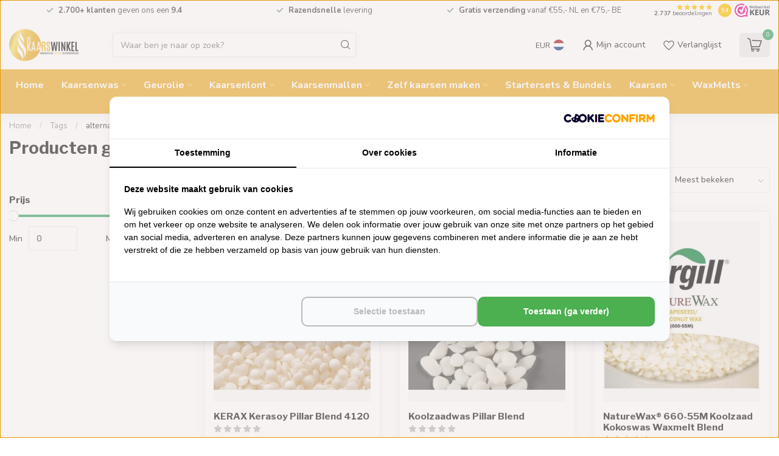

--- FILE ---
content_type: text/html;charset=utf-8
request_url: https://www.kaarswinkel.nl/tags/alternatief-sojawas/
body_size: 35502
content:
<!DOCTYPE html>
<html lang="nl">
  <head>
<!-- Google Tag Manager -->
<script>(function(w,d,s,l,i){w[l]=w[l]||[];w[l].push({'gtm.start':
new Date().getTime(),event:'gtm.js'});var f=d.getElementsByTagName(s)[0],
j=d.createElement(s),dl=l!='dataLayer'?'&l='+l:'';j.async=true;j.src=
'https://www.googletagmanager.com/gtm.js?id='+i+dl;f.parentNode.insertBefore(j,f);
})(window,document,'script','dataLayer','GTM-P8VSFDV6');</script>
<!-- End Google Tag Manager -->

<link rel="preconnect" href="https://cdn.webshopapp.com">
<link rel="preconnect" href="https://fonts.googleapis.com">
<link rel="preconnect" href="https://fonts.gstatic.com" crossorigin>

<meta charset="utf-8"/>
<!-- [START] 'blocks/head.rain' -->
<!--

  (c) 2008-2026 Lightspeed Netherlands B.V.
  http://www.lightspeedhq.com
  Generated: 22-01-2026 @ 05:08:53

-->
<link rel="canonical" href="https://www.kaarswinkel.nl/tags/alternatief-sojawas/"/>
<link rel="alternate" href="https://www.kaarswinkel.nl/index.rss" type="application/rss+xml" title="Nieuwe producten"/>
<meta name="robots" content="noodp,noydir"/>
<link href="https://plus.google.com/u/0/104565697270030382846" rel="publisher"/>
<meta name="google-site-verification" content="&lt;meta name=&quot;msvalidate.01&quot; content=&quot;39D3FE07B0A27FFDE9D93BFE4BFCED50"/>
<meta name="google-site-verification" content="XDAQobtfls-Aw-r3ZM-n9mhF0KDlIoT_YMKzMO0Mraw"/>
<meta name="google-site-verification" content="E20UoHqb9EtJorWzOLhv5ht78SZMgJ-zBA1ffdH9lus"/>
<meta name="google-site-verification" content="&lt;meta name=&quot;alexaVerifyID&quot; content=&quot;R5-_vmntMMw8K2auNOgRNSH5nSw&quot;/&gt;"/>
<meta property="og:url" content="https://www.kaarswinkel.nl/tags/alternatief-sojawas/?source=facebook"/>
<meta property="og:site_name" content="De Kaarswinkel"/>
<meta property="og:title" content="alternatief sojawas"/>
<meta property="og:description" content="Ambachtelijke kaarsen en zelf kaarsen maken benodigdheden. Handgemaakte kaarsen van goede kwaliteit, meer branduren door gebruik van de beste grondstoffen. Teve"/>
<script>
/* DyApps Theme Addons config */
if( !window.dyapps ){ window.dyapps = {}; }
window.dyapps.addons = {
 "enabled": true,
 "created_at": "02-07-2025 21:45:22",
 "settings": {
    "matrix_separator": ",",
    "filterGroupSwatches": [],
    "swatchesForCustomFields": [],
    "plan": {
     "can_variant_group": true,
     "can_stockify": true,
     "can_vat_switcher": true,
     "can_age_popup": false,
     "can_custom_qty": false,
     "can_data01_colors": false
    },
    "advancedVariants": {
     "enabled": false,
     "price_in_dropdown": true,
     "stockify_in_dropdown": true,
     "disable_out_of_stock": true,
     "grid_swatches_container_selector": ".dy-collection-grid-swatch-holder",
     "grid_swatches_position": "left",
     "grid_swatches_max_colors": 4,
     "grid_swatches_enabled": true,
     "variant_status_icon": false,
     "display_type": "select",
     "product_swatches_size": "default",
     "live_pricing": true
    },
    "age_popup": {
     "enabled": false,
     "logo_url": "",
     "image_footer_url": "",
     "text": {
                 
        "nl": {
         "content": "<h3>Bevestig je leeftijd<\/h3><p>Je moet 18 jaar of ouder zijn om deze website te bezoeken.<\/p>",
         "content_no": "<h3>Sorry!<\/h3><p>Je kunt deze website helaas niet bezoeken.<\/p>",
         "button_yes": "Ik ben 18 jaar of ouder",
         "button_no": "Ik ben jonger dan 18",
        }        }
    },
    "stockify": {
     "enabled": false,
     "stock_trigger_type": "outofstock",
     "optin_policy": false,
     "api": "https://my.dyapps.io/api/public/b1330afbf7/stockify/subscribe",
     "text": {
                 
        "nl": {
         "email_placeholder": "Jouw e-mailadres",
         "button_trigger": "Geef me een seintje bij voorraad",
         "button_submit": "Houd me op de hoogte!",
         "title": "Laat je e-mailadres achter",
         "desc": "Helaas is dit product momenteel uitverkocht. Laat je e-mailadres achter en we sturen je een e-mail wanneer het product weer beschikbaar is.",
         "bottom_text": "We gebruiken je gegevens alleen voor deze email. Meer info in onze <a href=\"\/service\/privacy-policy\/\" target=\"_blank\">privacy policy<\/a>."
        }        }
    },
    "categoryBanners": {
     "enabled": true,
     "mobile_breakpoint": "576px",
     "category_banner": [],
     "banners": {
             }
    }
 },
 "swatches": {
 "default": {"is_default": true, "type": "multi", "values": {"background-size": "10px 10px", "background-position": "0 0, 0 5px, 5px -5px, -5px 0px", "background-image": "linear-gradient(45deg, rgba(100,100,100,0.3) 25%, transparent 25%),  linear-gradient(-45deg, rgba(100,100,100,0.3) 25%, transparent 25%),  linear-gradient(45deg, transparent 75%, rgba(100,100,100,0.3) 75%),  linear-gradient(-45deg, transparent 75%, rgba(100,100,100,0.3) 75%)"}} ,   }
};
</script>
<script src="https://facebook.dmwsconnector.nl/shop-assets/2295/capi.js?id=ae663dab91428b68d793c5b59c1c63d6"></script>
<!--[if lt IE 9]>
<script src="https://cdn.webshopapp.com/assets/html5shiv.js?2025-02-20"></script>
<![endif]-->
<!-- [END] 'blocks/head.rain' -->

<title>alternatief sojawas - De Kaarswinkel</title>

<meta name="dyapps-addons-enabled" content="true">
<meta name="dyapps-addons-version" content="2022081001">
<meta name="dyapps-theme-name" content="Proxima">
<meta name="dyapps-theme-editor" content="true">

<meta name="description" content="Ambachtelijke kaarsen en zelf kaarsen maken benodigdheden. Handgemaakte kaarsen van goede kwaliteit, meer branduren door gebruik van de beste grondstoffen. Teve" />
<meta name="keywords" content="alternatief, sojawas, Kaarsen, Ambachtelijke kaarsen, Handgemaakte kaarsen, vierkante-kaarsen, bolkaarsen, grote-kaarsen, zelf-kaarsen-maken, kaarsen-maken-benodigheden,  kaarsenlont, paraffine, stearine, koolzaadwas, sojawas, bijenwas, waxconditione" />

<meta http-equiv="X-UA-Compatible" content="IE=edge">
<meta name="viewport" content="width=device-width, initial-scale=1">

<link rel="shortcut icon" href="https://cdn.webshopapp.com/shops/2295/files/476690207/favicon.png" type="image/x-icon" />
<link rel="preload" as="image" href="https://cdn.webshopapp.com/shops/2295/themes/184640/v/2637888/assets/logo.png?20250514074539">



<script src="https://cdn.webshopapp.com/shops/2295/themes/184640/assets/jquery-1-12-4-min.js?20260102104137" defer></script>
<script>if(navigator.userAgent.indexOf("MSIE ") > -1 || navigator.userAgent.indexOf("Trident/") > -1) { document.write('<script src="https://cdn.webshopapp.com/shops/2295/themes/184640/assets/intersection-observer-polyfill.js?20260102104137">\x3C/script>') }</script>

<style>/*!
 * Bootstrap Reboot v4.6.1 (https://getbootstrap.com/)
 * Copyright 2011-2021 The Bootstrap Authors
 * Copyright 2011-2021 Twitter, Inc.
 * Licensed under MIT (https://github.com/twbs/bootstrap/blob/main/LICENSE)
 * Forked from Normalize.css, licensed MIT (https://github.com/necolas/normalize.css/blob/master/LICENSE.md)
 */*,*::before,*::after{box-sizing:border-box}html{font-family:sans-serif;line-height:1.15;-webkit-text-size-adjust:100%;-webkit-tap-highlight-color:rgba(0,0,0,0)}article,aside,figcaption,figure,footer,header,hgroup,main,nav,section{display:block}body{margin:0;font-family:-apple-system,BlinkMacSystemFont,"Segoe UI",Roboto,"Helvetica Neue",Arial,"Noto Sans","Liberation Sans",sans-serif,"Apple Color Emoji","Segoe UI Emoji","Segoe UI Symbol","Noto Color Emoji";font-size:1rem;font-weight:400;line-height:1.42857143;color:#212529;text-align:left;background-color:#fff}[tabindex="-1"]:focus:not(:focus-visible){outline:0 !important}hr{box-sizing:content-box;height:0;overflow:visible}h1,h2,h3,h4,h5,h6{margin-top:0;margin-bottom:.5rem}p{margin-top:0;margin-bottom:1rem}abbr[title],abbr[data-original-title]{text-decoration:underline;text-decoration:underline dotted;cursor:help;border-bottom:0;text-decoration-skip-ink:none}address{margin-bottom:1rem;font-style:normal;line-height:inherit}ol,ul,dl{margin-top:0;margin-bottom:1rem}ol ol,ul ul,ol ul,ul ol{margin-bottom:0}dt{font-weight:700}dd{margin-bottom:.5rem;margin-left:0}blockquote{margin:0 0 1rem}b,strong{font-weight:bolder}small{font-size:80%}sub,sup{position:relative;font-size:75%;line-height:0;vertical-align:baseline}sub{bottom:-0.25em}sup{top:-0.5em}a{color:#007bff;text-decoration:none;background-color:transparent}a:hover{color:#0056b3;text-decoration:underline}a:not([href]):not([class]){color:inherit;text-decoration:none}a:not([href]):not([class]):hover{color:inherit;text-decoration:none}pre,code,kbd,samp{font-family:SFMono-Regular,Menlo,Monaco,Consolas,"Liberation Mono","Courier New",monospace;font-size:1em}pre{margin-top:0;margin-bottom:1rem;overflow:auto;-ms-overflow-style:scrollbar}figure{margin:0 0 1rem}img{vertical-align:middle;border-style:none}svg{overflow:hidden;vertical-align:middle}table{border-collapse:collapse}caption{padding-top:.75rem;padding-bottom:.75rem;color:#6c757d;text-align:left;caption-side:bottom}th{text-align:inherit;text-align:-webkit-match-parent}label{display:inline-block;margin-bottom:.5rem}button{border-radius:0}button:focus:not(:focus-visible){outline:0}input,button,select,optgroup,textarea{margin:0;font-family:inherit;font-size:inherit;line-height:inherit}button,input{overflow:visible}button,select{text-transform:none}[role=button]{cursor:pointer}select{word-wrap:normal}button,[type=button],[type=reset],[type=submit]{-webkit-appearance:button}button:not(:disabled),[type=button]:not(:disabled),[type=reset]:not(:disabled),[type=submit]:not(:disabled){cursor:pointer}button::-moz-focus-inner,[type=button]::-moz-focus-inner,[type=reset]::-moz-focus-inner,[type=submit]::-moz-focus-inner{padding:0;border-style:none}input[type=radio],input[type=checkbox]{box-sizing:border-box;padding:0}textarea{overflow:auto;resize:vertical}fieldset{min-width:0;padding:0;margin:0;border:0}legend{display:block;width:100%;max-width:100%;padding:0;margin-bottom:.5rem;font-size:1.5rem;line-height:inherit;color:inherit;white-space:normal}progress{vertical-align:baseline}[type=number]::-webkit-inner-spin-button,[type=number]::-webkit-outer-spin-button{height:auto}[type=search]{outline-offset:-2px;-webkit-appearance:none}[type=search]::-webkit-search-decoration{-webkit-appearance:none}::-webkit-file-upload-button{font:inherit;-webkit-appearance:button}output{display:inline-block}summary{display:list-item;cursor:pointer}template{display:none}[hidden]{display:none !important}/*!
 * Bootstrap Grid v4.6.1 (https://getbootstrap.com/)
 * Copyright 2011-2021 The Bootstrap Authors
 * Copyright 2011-2021 Twitter, Inc.
 * Licensed under MIT (https://github.com/twbs/bootstrap/blob/main/LICENSE)
 */html{box-sizing:border-box;-ms-overflow-style:scrollbar}*,*::before,*::after{box-sizing:inherit}.container,.container-fluid,.container-xl,.container-lg,.container-md,.container-sm{width:100%;padding-right:15px;padding-left:15px;margin-right:auto;margin-left:auto}@media(min-width: 576px){.container-sm,.container{max-width:540px}}@media(min-width: 768px){.container-md,.container-sm,.container{max-width:720px}}@media(min-width: 992px){.container-lg,.container-md,.container-sm,.container{max-width:960px}}@media(min-width: 1200px){.container-xl,.container-lg,.container-md,.container-sm,.container{max-width:1140px}}.row{display:flex;flex-wrap:wrap;margin-right:-15px;margin-left:-15px}.no-gutters{margin-right:0;margin-left:0}.no-gutters>.col,.no-gutters>[class*=col-]{padding-right:0;padding-left:0}.col-xl,.col-xl-auto,.col-xl-12,.col-xl-11,.col-xl-10,.col-xl-9,.col-xl-8,.col-xl-7,.col-xl-6,.col-xl-5,.col-xl-4,.col-xl-3,.col-xl-2,.col-xl-1,.col-lg,.col-lg-auto,.col-lg-12,.col-lg-11,.col-lg-10,.col-lg-9,.col-lg-8,.col-lg-7,.col-lg-6,.col-lg-5,.col-lg-4,.col-lg-3,.col-lg-2,.col-lg-1,.col-md,.col-md-auto,.col-md-12,.col-md-11,.col-md-10,.col-md-9,.col-md-8,.col-md-7,.col-md-6,.col-md-5,.col-md-4,.col-md-3,.col-md-2,.col-md-1,.col-sm,.col-sm-auto,.col-sm-12,.col-sm-11,.col-sm-10,.col-sm-9,.col-sm-8,.col-sm-7,.col-sm-6,.col-sm-5,.col-sm-4,.col-sm-3,.col-sm-2,.col-sm-1,.col,.col-auto,.col-12,.col-11,.col-10,.col-9,.col-8,.col-7,.col-6,.col-5,.col-4,.col-3,.col-2,.col-1{position:relative;width:100%;padding-right:15px;padding-left:15px}.col{flex-basis:0;flex-grow:1;max-width:100%}.row-cols-1>*{flex:0 0 100%;max-width:100%}.row-cols-2>*{flex:0 0 50%;max-width:50%}.row-cols-3>*{flex:0 0 33.3333333333%;max-width:33.3333333333%}.row-cols-4>*{flex:0 0 25%;max-width:25%}.row-cols-5>*{flex:0 0 20%;max-width:20%}.row-cols-6>*{flex:0 0 16.6666666667%;max-width:16.6666666667%}.col-auto{flex:0 0 auto;width:auto;max-width:100%}.col-1{flex:0 0 8.33333333%;max-width:8.33333333%}.col-2{flex:0 0 16.66666667%;max-width:16.66666667%}.col-3{flex:0 0 25%;max-width:25%}.col-4{flex:0 0 33.33333333%;max-width:33.33333333%}.col-5{flex:0 0 41.66666667%;max-width:41.66666667%}.col-6{flex:0 0 50%;max-width:50%}.col-7{flex:0 0 58.33333333%;max-width:58.33333333%}.col-8{flex:0 0 66.66666667%;max-width:66.66666667%}.col-9{flex:0 0 75%;max-width:75%}.col-10{flex:0 0 83.33333333%;max-width:83.33333333%}.col-11{flex:0 0 91.66666667%;max-width:91.66666667%}.col-12{flex:0 0 100%;max-width:100%}.order-first{order:-1}.order-last{order:13}.order-0{order:0}.order-1{order:1}.order-2{order:2}.order-3{order:3}.order-4{order:4}.order-5{order:5}.order-6{order:6}.order-7{order:7}.order-8{order:8}.order-9{order:9}.order-10{order:10}.order-11{order:11}.order-12{order:12}.offset-1{margin-left:8.33333333%}.offset-2{margin-left:16.66666667%}.offset-3{margin-left:25%}.offset-4{margin-left:33.33333333%}.offset-5{margin-left:41.66666667%}.offset-6{margin-left:50%}.offset-7{margin-left:58.33333333%}.offset-8{margin-left:66.66666667%}.offset-9{margin-left:75%}.offset-10{margin-left:83.33333333%}.offset-11{margin-left:91.66666667%}@media(min-width: 576px){.col-sm{flex-basis:0;flex-grow:1;max-width:100%}.row-cols-sm-1>*{flex:0 0 100%;max-width:100%}.row-cols-sm-2>*{flex:0 0 50%;max-width:50%}.row-cols-sm-3>*{flex:0 0 33.3333333333%;max-width:33.3333333333%}.row-cols-sm-4>*{flex:0 0 25%;max-width:25%}.row-cols-sm-5>*{flex:0 0 20%;max-width:20%}.row-cols-sm-6>*{flex:0 0 16.6666666667%;max-width:16.6666666667%}.col-sm-auto{flex:0 0 auto;width:auto;max-width:100%}.col-sm-1{flex:0 0 8.33333333%;max-width:8.33333333%}.col-sm-2{flex:0 0 16.66666667%;max-width:16.66666667%}.col-sm-3{flex:0 0 25%;max-width:25%}.col-sm-4{flex:0 0 33.33333333%;max-width:33.33333333%}.col-sm-5{flex:0 0 41.66666667%;max-width:41.66666667%}.col-sm-6{flex:0 0 50%;max-width:50%}.col-sm-7{flex:0 0 58.33333333%;max-width:58.33333333%}.col-sm-8{flex:0 0 66.66666667%;max-width:66.66666667%}.col-sm-9{flex:0 0 75%;max-width:75%}.col-sm-10{flex:0 0 83.33333333%;max-width:83.33333333%}.col-sm-11{flex:0 0 91.66666667%;max-width:91.66666667%}.col-sm-12{flex:0 0 100%;max-width:100%}.order-sm-first{order:-1}.order-sm-last{order:13}.order-sm-0{order:0}.order-sm-1{order:1}.order-sm-2{order:2}.order-sm-3{order:3}.order-sm-4{order:4}.order-sm-5{order:5}.order-sm-6{order:6}.order-sm-7{order:7}.order-sm-8{order:8}.order-sm-9{order:9}.order-sm-10{order:10}.order-sm-11{order:11}.order-sm-12{order:12}.offset-sm-0{margin-left:0}.offset-sm-1{margin-left:8.33333333%}.offset-sm-2{margin-left:16.66666667%}.offset-sm-3{margin-left:25%}.offset-sm-4{margin-left:33.33333333%}.offset-sm-5{margin-left:41.66666667%}.offset-sm-6{margin-left:50%}.offset-sm-7{margin-left:58.33333333%}.offset-sm-8{margin-left:66.66666667%}.offset-sm-9{margin-left:75%}.offset-sm-10{margin-left:83.33333333%}.offset-sm-11{margin-left:91.66666667%}}@media(min-width: 768px){.col-md{flex-basis:0;flex-grow:1;max-width:100%}.row-cols-md-1>*{flex:0 0 100%;max-width:100%}.row-cols-md-2>*{flex:0 0 50%;max-width:50%}.row-cols-md-3>*{flex:0 0 33.3333333333%;max-width:33.3333333333%}.row-cols-md-4>*{flex:0 0 25%;max-width:25%}.row-cols-md-5>*{flex:0 0 20%;max-width:20%}.row-cols-md-6>*{flex:0 0 16.6666666667%;max-width:16.6666666667%}.col-md-auto{flex:0 0 auto;width:auto;max-width:100%}.col-md-1{flex:0 0 8.33333333%;max-width:8.33333333%}.col-md-2{flex:0 0 16.66666667%;max-width:16.66666667%}.col-md-3{flex:0 0 25%;max-width:25%}.col-md-4{flex:0 0 33.33333333%;max-width:33.33333333%}.col-md-5{flex:0 0 41.66666667%;max-width:41.66666667%}.col-md-6{flex:0 0 50%;max-width:50%}.col-md-7{flex:0 0 58.33333333%;max-width:58.33333333%}.col-md-8{flex:0 0 66.66666667%;max-width:66.66666667%}.col-md-9{flex:0 0 75%;max-width:75%}.col-md-10{flex:0 0 83.33333333%;max-width:83.33333333%}.col-md-11{flex:0 0 91.66666667%;max-width:91.66666667%}.col-md-12{flex:0 0 100%;max-width:100%}.order-md-first{order:-1}.order-md-last{order:13}.order-md-0{order:0}.order-md-1{order:1}.order-md-2{order:2}.order-md-3{order:3}.order-md-4{order:4}.order-md-5{order:5}.order-md-6{order:6}.order-md-7{order:7}.order-md-8{order:8}.order-md-9{order:9}.order-md-10{order:10}.order-md-11{order:11}.order-md-12{order:12}.offset-md-0{margin-left:0}.offset-md-1{margin-left:8.33333333%}.offset-md-2{margin-left:16.66666667%}.offset-md-3{margin-left:25%}.offset-md-4{margin-left:33.33333333%}.offset-md-5{margin-left:41.66666667%}.offset-md-6{margin-left:50%}.offset-md-7{margin-left:58.33333333%}.offset-md-8{margin-left:66.66666667%}.offset-md-9{margin-left:75%}.offset-md-10{margin-left:83.33333333%}.offset-md-11{margin-left:91.66666667%}}@media(min-width: 992px){.col-lg{flex-basis:0;flex-grow:1;max-width:100%}.row-cols-lg-1>*{flex:0 0 100%;max-width:100%}.row-cols-lg-2>*{flex:0 0 50%;max-width:50%}.row-cols-lg-3>*{flex:0 0 33.3333333333%;max-width:33.3333333333%}.row-cols-lg-4>*{flex:0 0 25%;max-width:25%}.row-cols-lg-5>*{flex:0 0 20%;max-width:20%}.row-cols-lg-6>*{flex:0 0 16.6666666667%;max-width:16.6666666667%}.col-lg-auto{flex:0 0 auto;width:auto;max-width:100%}.col-lg-1{flex:0 0 8.33333333%;max-width:8.33333333%}.col-lg-2{flex:0 0 16.66666667%;max-width:16.66666667%}.col-lg-3{flex:0 0 25%;max-width:25%}.col-lg-4{flex:0 0 33.33333333%;max-width:33.33333333%}.col-lg-5{flex:0 0 41.66666667%;max-width:41.66666667%}.col-lg-6{flex:0 0 50%;max-width:50%}.col-lg-7{flex:0 0 58.33333333%;max-width:58.33333333%}.col-lg-8{flex:0 0 66.66666667%;max-width:66.66666667%}.col-lg-9{flex:0 0 75%;max-width:75%}.col-lg-10{flex:0 0 83.33333333%;max-width:83.33333333%}.col-lg-11{flex:0 0 91.66666667%;max-width:91.66666667%}.col-lg-12{flex:0 0 100%;max-width:100%}.order-lg-first{order:-1}.order-lg-last{order:13}.order-lg-0{order:0}.order-lg-1{order:1}.order-lg-2{order:2}.order-lg-3{order:3}.order-lg-4{order:4}.order-lg-5{order:5}.order-lg-6{order:6}.order-lg-7{order:7}.order-lg-8{order:8}.order-lg-9{order:9}.order-lg-10{order:10}.order-lg-11{order:11}.order-lg-12{order:12}.offset-lg-0{margin-left:0}.offset-lg-1{margin-left:8.33333333%}.offset-lg-2{margin-left:16.66666667%}.offset-lg-3{margin-left:25%}.offset-lg-4{margin-left:33.33333333%}.offset-lg-5{margin-left:41.66666667%}.offset-lg-6{margin-left:50%}.offset-lg-7{margin-left:58.33333333%}.offset-lg-8{margin-left:66.66666667%}.offset-lg-9{margin-left:75%}.offset-lg-10{margin-left:83.33333333%}.offset-lg-11{margin-left:91.66666667%}}@media(min-width: 1200px){.col-xl{flex-basis:0;flex-grow:1;max-width:100%}.row-cols-xl-1>*{flex:0 0 100%;max-width:100%}.row-cols-xl-2>*{flex:0 0 50%;max-width:50%}.row-cols-xl-3>*{flex:0 0 33.3333333333%;max-width:33.3333333333%}.row-cols-xl-4>*{flex:0 0 25%;max-width:25%}.row-cols-xl-5>*{flex:0 0 20%;max-width:20%}.row-cols-xl-6>*{flex:0 0 16.6666666667%;max-width:16.6666666667%}.col-xl-auto{flex:0 0 auto;width:auto;max-width:100%}.col-xl-1{flex:0 0 8.33333333%;max-width:8.33333333%}.col-xl-2{flex:0 0 16.66666667%;max-width:16.66666667%}.col-xl-3{flex:0 0 25%;max-width:25%}.col-xl-4{flex:0 0 33.33333333%;max-width:33.33333333%}.col-xl-5{flex:0 0 41.66666667%;max-width:41.66666667%}.col-xl-6{flex:0 0 50%;max-width:50%}.col-xl-7{flex:0 0 58.33333333%;max-width:58.33333333%}.col-xl-8{flex:0 0 66.66666667%;max-width:66.66666667%}.col-xl-9{flex:0 0 75%;max-width:75%}.col-xl-10{flex:0 0 83.33333333%;max-width:83.33333333%}.col-xl-11{flex:0 0 91.66666667%;max-width:91.66666667%}.col-xl-12{flex:0 0 100%;max-width:100%}.order-xl-first{order:-1}.order-xl-last{order:13}.order-xl-0{order:0}.order-xl-1{order:1}.order-xl-2{order:2}.order-xl-3{order:3}.order-xl-4{order:4}.order-xl-5{order:5}.order-xl-6{order:6}.order-xl-7{order:7}.order-xl-8{order:8}.order-xl-9{order:9}.order-xl-10{order:10}.order-xl-11{order:11}.order-xl-12{order:12}.offset-xl-0{margin-left:0}.offset-xl-1{margin-left:8.33333333%}.offset-xl-2{margin-left:16.66666667%}.offset-xl-3{margin-left:25%}.offset-xl-4{margin-left:33.33333333%}.offset-xl-5{margin-left:41.66666667%}.offset-xl-6{margin-left:50%}.offset-xl-7{margin-left:58.33333333%}.offset-xl-8{margin-left:66.66666667%}.offset-xl-9{margin-left:75%}.offset-xl-10{margin-left:83.33333333%}.offset-xl-11{margin-left:91.66666667%}}.d-none{display:none !important}.d-inline{display:inline !important}.d-inline-block{display:inline-block !important}.d-block{display:block !important}.d-table{display:table !important}.d-table-row{display:table-row !important}.d-table-cell{display:table-cell !important}.d-flex{display:flex !important}.d-inline-flex{display:inline-flex !important}@media(min-width: 576px){.d-sm-none{display:none !important}.d-sm-inline{display:inline !important}.d-sm-inline-block{display:inline-block !important}.d-sm-block{display:block !important}.d-sm-table{display:table !important}.d-sm-table-row{display:table-row !important}.d-sm-table-cell{display:table-cell !important}.d-sm-flex{display:flex !important}.d-sm-inline-flex{display:inline-flex !important}}@media(min-width: 768px){.d-md-none{display:none !important}.d-md-inline{display:inline !important}.d-md-inline-block{display:inline-block !important}.d-md-block{display:block !important}.d-md-table{display:table !important}.d-md-table-row{display:table-row !important}.d-md-table-cell{display:table-cell !important}.d-md-flex{display:flex !important}.d-md-inline-flex{display:inline-flex !important}}@media(min-width: 992px){.d-lg-none{display:none !important}.d-lg-inline{display:inline !important}.d-lg-inline-block{display:inline-block !important}.d-lg-block{display:block !important}.d-lg-table{display:table !important}.d-lg-table-row{display:table-row !important}.d-lg-table-cell{display:table-cell !important}.d-lg-flex{display:flex !important}.d-lg-inline-flex{display:inline-flex !important}}@media(min-width: 1200px){.d-xl-none{display:none !important}.d-xl-inline{display:inline !important}.d-xl-inline-block{display:inline-block !important}.d-xl-block{display:block !important}.d-xl-table{display:table !important}.d-xl-table-row{display:table-row !important}.d-xl-table-cell{display:table-cell !important}.d-xl-flex{display:flex !important}.d-xl-inline-flex{display:inline-flex !important}}@media print{.d-print-none{display:none !important}.d-print-inline{display:inline !important}.d-print-inline-block{display:inline-block !important}.d-print-block{display:block !important}.d-print-table{display:table !important}.d-print-table-row{display:table-row !important}.d-print-table-cell{display:table-cell !important}.d-print-flex{display:flex !important}.d-print-inline-flex{display:inline-flex !important}}.flex-row{flex-direction:row !important}.flex-column{flex-direction:column !important}.flex-row-reverse{flex-direction:row-reverse !important}.flex-column-reverse{flex-direction:column-reverse !important}.flex-wrap{flex-wrap:wrap !important}.flex-nowrap{flex-wrap:nowrap !important}.flex-wrap-reverse{flex-wrap:wrap-reverse !important}.flex-fill{flex:1 1 auto !important}.flex-grow-0{flex-grow:0 !important}.flex-grow-1{flex-grow:1 !important}.flex-shrink-0{flex-shrink:0 !important}.flex-shrink-1{flex-shrink:1 !important}.justify-content-start{justify-content:flex-start !important}.justify-content-end{justify-content:flex-end !important}.justify-content-center{justify-content:center !important}.justify-content-between{justify-content:space-between !important}.justify-content-around{justify-content:space-around !important}.align-items-start{align-items:flex-start !important}.align-items-end{align-items:flex-end !important}.align-items-center{align-items:center !important}.align-items-baseline{align-items:baseline !important}.align-items-stretch{align-items:stretch !important}.align-content-start{align-content:flex-start !important}.align-content-end{align-content:flex-end !important}.align-content-center{align-content:center !important}.align-content-between{align-content:space-between !important}.align-content-around{align-content:space-around !important}.align-content-stretch{align-content:stretch !important}.align-self-auto{align-self:auto !important}.align-self-start{align-self:flex-start !important}.align-self-end{align-self:flex-end !important}.align-self-center{align-self:center !important}.align-self-baseline{align-self:baseline !important}.align-self-stretch{align-self:stretch !important}@media(min-width: 576px){.flex-sm-row{flex-direction:row !important}.flex-sm-column{flex-direction:column !important}.flex-sm-row-reverse{flex-direction:row-reverse !important}.flex-sm-column-reverse{flex-direction:column-reverse !important}.flex-sm-wrap{flex-wrap:wrap !important}.flex-sm-nowrap{flex-wrap:nowrap !important}.flex-sm-wrap-reverse{flex-wrap:wrap-reverse !important}.flex-sm-fill{flex:1 1 auto !important}.flex-sm-grow-0{flex-grow:0 !important}.flex-sm-grow-1{flex-grow:1 !important}.flex-sm-shrink-0{flex-shrink:0 !important}.flex-sm-shrink-1{flex-shrink:1 !important}.justify-content-sm-start{justify-content:flex-start !important}.justify-content-sm-end{justify-content:flex-end !important}.justify-content-sm-center{justify-content:center !important}.justify-content-sm-between{justify-content:space-between !important}.justify-content-sm-around{justify-content:space-around !important}.align-items-sm-start{align-items:flex-start !important}.align-items-sm-end{align-items:flex-end !important}.align-items-sm-center{align-items:center !important}.align-items-sm-baseline{align-items:baseline !important}.align-items-sm-stretch{align-items:stretch !important}.align-content-sm-start{align-content:flex-start !important}.align-content-sm-end{align-content:flex-end !important}.align-content-sm-center{align-content:center !important}.align-content-sm-between{align-content:space-between !important}.align-content-sm-around{align-content:space-around !important}.align-content-sm-stretch{align-content:stretch !important}.align-self-sm-auto{align-self:auto !important}.align-self-sm-start{align-self:flex-start !important}.align-self-sm-end{align-self:flex-end !important}.align-self-sm-center{align-self:center !important}.align-self-sm-baseline{align-self:baseline !important}.align-self-sm-stretch{align-self:stretch !important}}@media(min-width: 768px){.flex-md-row{flex-direction:row !important}.flex-md-column{flex-direction:column !important}.flex-md-row-reverse{flex-direction:row-reverse !important}.flex-md-column-reverse{flex-direction:column-reverse !important}.flex-md-wrap{flex-wrap:wrap !important}.flex-md-nowrap{flex-wrap:nowrap !important}.flex-md-wrap-reverse{flex-wrap:wrap-reverse !important}.flex-md-fill{flex:1 1 auto !important}.flex-md-grow-0{flex-grow:0 !important}.flex-md-grow-1{flex-grow:1 !important}.flex-md-shrink-0{flex-shrink:0 !important}.flex-md-shrink-1{flex-shrink:1 !important}.justify-content-md-start{justify-content:flex-start !important}.justify-content-md-end{justify-content:flex-end !important}.justify-content-md-center{justify-content:center !important}.justify-content-md-between{justify-content:space-between !important}.justify-content-md-around{justify-content:space-around !important}.align-items-md-start{align-items:flex-start !important}.align-items-md-end{align-items:flex-end !important}.align-items-md-center{align-items:center !important}.align-items-md-baseline{align-items:baseline !important}.align-items-md-stretch{align-items:stretch !important}.align-content-md-start{align-content:flex-start !important}.align-content-md-end{align-content:flex-end !important}.align-content-md-center{align-content:center !important}.align-content-md-between{align-content:space-between !important}.align-content-md-around{align-content:space-around !important}.align-content-md-stretch{align-content:stretch !important}.align-self-md-auto{align-self:auto !important}.align-self-md-start{align-self:flex-start !important}.align-self-md-end{align-self:flex-end !important}.align-self-md-center{align-self:center !important}.align-self-md-baseline{align-self:baseline !important}.align-self-md-stretch{align-self:stretch !important}}@media(min-width: 992px){.flex-lg-row{flex-direction:row !important}.flex-lg-column{flex-direction:column !important}.flex-lg-row-reverse{flex-direction:row-reverse !important}.flex-lg-column-reverse{flex-direction:column-reverse !important}.flex-lg-wrap{flex-wrap:wrap !important}.flex-lg-nowrap{flex-wrap:nowrap !important}.flex-lg-wrap-reverse{flex-wrap:wrap-reverse !important}.flex-lg-fill{flex:1 1 auto !important}.flex-lg-grow-0{flex-grow:0 !important}.flex-lg-grow-1{flex-grow:1 !important}.flex-lg-shrink-0{flex-shrink:0 !important}.flex-lg-shrink-1{flex-shrink:1 !important}.justify-content-lg-start{justify-content:flex-start !important}.justify-content-lg-end{justify-content:flex-end !important}.justify-content-lg-center{justify-content:center !important}.justify-content-lg-between{justify-content:space-between !important}.justify-content-lg-around{justify-content:space-around !important}.align-items-lg-start{align-items:flex-start !important}.align-items-lg-end{align-items:flex-end !important}.align-items-lg-center{align-items:center !important}.align-items-lg-baseline{align-items:baseline !important}.align-items-lg-stretch{align-items:stretch !important}.align-content-lg-start{align-content:flex-start !important}.align-content-lg-end{align-content:flex-end !important}.align-content-lg-center{align-content:center !important}.align-content-lg-between{align-content:space-between !important}.align-content-lg-around{align-content:space-around !important}.align-content-lg-stretch{align-content:stretch !important}.align-self-lg-auto{align-self:auto !important}.align-self-lg-start{align-self:flex-start !important}.align-self-lg-end{align-self:flex-end !important}.align-self-lg-center{align-self:center !important}.align-self-lg-baseline{align-self:baseline !important}.align-self-lg-stretch{align-self:stretch !important}}@media(min-width: 1200px){.flex-xl-row{flex-direction:row !important}.flex-xl-column{flex-direction:column !important}.flex-xl-row-reverse{flex-direction:row-reverse !important}.flex-xl-column-reverse{flex-direction:column-reverse !important}.flex-xl-wrap{flex-wrap:wrap !important}.flex-xl-nowrap{flex-wrap:nowrap !important}.flex-xl-wrap-reverse{flex-wrap:wrap-reverse !important}.flex-xl-fill{flex:1 1 auto !important}.flex-xl-grow-0{flex-grow:0 !important}.flex-xl-grow-1{flex-grow:1 !important}.flex-xl-shrink-0{flex-shrink:0 !important}.flex-xl-shrink-1{flex-shrink:1 !important}.justify-content-xl-start{justify-content:flex-start !important}.justify-content-xl-end{justify-content:flex-end !important}.justify-content-xl-center{justify-content:center !important}.justify-content-xl-between{justify-content:space-between !important}.justify-content-xl-around{justify-content:space-around !important}.align-items-xl-start{align-items:flex-start !important}.align-items-xl-end{align-items:flex-end !important}.align-items-xl-center{align-items:center !important}.align-items-xl-baseline{align-items:baseline !important}.align-items-xl-stretch{align-items:stretch !important}.align-content-xl-start{align-content:flex-start !important}.align-content-xl-end{align-content:flex-end !important}.align-content-xl-center{align-content:center !important}.align-content-xl-between{align-content:space-between !important}.align-content-xl-around{align-content:space-around !important}.align-content-xl-stretch{align-content:stretch !important}.align-self-xl-auto{align-self:auto !important}.align-self-xl-start{align-self:flex-start !important}.align-self-xl-end{align-self:flex-end !important}.align-self-xl-center{align-self:center !important}.align-self-xl-baseline{align-self:baseline !important}.align-self-xl-stretch{align-self:stretch !important}}.m-0{margin:0 !important}.mt-0,.my-0{margin-top:0 !important}.mr-0,.mx-0{margin-right:0 !important}.mb-0,.my-0{margin-bottom:0 !important}.ml-0,.mx-0{margin-left:0 !important}.m-1{margin:5px !important}.mt-1,.my-1{margin-top:5px !important}.mr-1,.mx-1{margin-right:5px !important}.mb-1,.my-1{margin-bottom:5px !important}.ml-1,.mx-1{margin-left:5px !important}.m-2{margin:10px !important}.mt-2,.my-2{margin-top:10px !important}.mr-2,.mx-2{margin-right:10px !important}.mb-2,.my-2{margin-bottom:10px !important}.ml-2,.mx-2{margin-left:10px !important}.m-3{margin:15px !important}.mt-3,.my-3{margin-top:15px !important}.mr-3,.mx-3{margin-right:15px !important}.mb-3,.my-3{margin-bottom:15px !important}.ml-3,.mx-3{margin-left:15px !important}.m-4{margin:30px !important}.mt-4,.my-4{margin-top:30px !important}.mr-4,.mx-4{margin-right:30px !important}.mb-4,.my-4{margin-bottom:30px !important}.ml-4,.mx-4{margin-left:30px !important}.m-5{margin:50px !important}.mt-5,.my-5{margin-top:50px !important}.mr-5,.mx-5{margin-right:50px !important}.mb-5,.my-5{margin-bottom:50px !important}.ml-5,.mx-5{margin-left:50px !important}.m-6{margin:80px !important}.mt-6,.my-6{margin-top:80px !important}.mr-6,.mx-6{margin-right:80px !important}.mb-6,.my-6{margin-bottom:80px !important}.ml-6,.mx-6{margin-left:80px !important}.p-0{padding:0 !important}.pt-0,.py-0{padding-top:0 !important}.pr-0,.px-0{padding-right:0 !important}.pb-0,.py-0{padding-bottom:0 !important}.pl-0,.px-0{padding-left:0 !important}.p-1{padding:5px !important}.pt-1,.py-1{padding-top:5px !important}.pr-1,.px-1{padding-right:5px !important}.pb-1,.py-1{padding-bottom:5px !important}.pl-1,.px-1{padding-left:5px !important}.p-2{padding:10px !important}.pt-2,.py-2{padding-top:10px !important}.pr-2,.px-2{padding-right:10px !important}.pb-2,.py-2{padding-bottom:10px !important}.pl-2,.px-2{padding-left:10px !important}.p-3{padding:15px !important}.pt-3,.py-3{padding-top:15px !important}.pr-3,.px-3{padding-right:15px !important}.pb-3,.py-3{padding-bottom:15px !important}.pl-3,.px-3{padding-left:15px !important}.p-4{padding:30px !important}.pt-4,.py-4{padding-top:30px !important}.pr-4,.px-4{padding-right:30px !important}.pb-4,.py-4{padding-bottom:30px !important}.pl-4,.px-4{padding-left:30px !important}.p-5{padding:50px !important}.pt-5,.py-5{padding-top:50px !important}.pr-5,.px-5{padding-right:50px !important}.pb-5,.py-5{padding-bottom:50px !important}.pl-5,.px-5{padding-left:50px !important}.p-6{padding:80px !important}.pt-6,.py-6{padding-top:80px !important}.pr-6,.px-6{padding-right:80px !important}.pb-6,.py-6{padding-bottom:80px !important}.pl-6,.px-6{padding-left:80px !important}.m-n1{margin:-5px !important}.mt-n1,.my-n1{margin-top:-5px !important}.mr-n1,.mx-n1{margin-right:-5px !important}.mb-n1,.my-n1{margin-bottom:-5px !important}.ml-n1,.mx-n1{margin-left:-5px !important}.m-n2{margin:-10px !important}.mt-n2,.my-n2{margin-top:-10px !important}.mr-n2,.mx-n2{margin-right:-10px !important}.mb-n2,.my-n2{margin-bottom:-10px !important}.ml-n2,.mx-n2{margin-left:-10px !important}.m-n3{margin:-15px !important}.mt-n3,.my-n3{margin-top:-15px !important}.mr-n3,.mx-n3{margin-right:-15px !important}.mb-n3,.my-n3{margin-bottom:-15px !important}.ml-n3,.mx-n3{margin-left:-15px !important}.m-n4{margin:-30px !important}.mt-n4,.my-n4{margin-top:-30px !important}.mr-n4,.mx-n4{margin-right:-30px !important}.mb-n4,.my-n4{margin-bottom:-30px !important}.ml-n4,.mx-n4{margin-left:-30px !important}.m-n5{margin:-50px !important}.mt-n5,.my-n5{margin-top:-50px !important}.mr-n5,.mx-n5{margin-right:-50px !important}.mb-n5,.my-n5{margin-bottom:-50px !important}.ml-n5,.mx-n5{margin-left:-50px !important}.m-n6{margin:-80px !important}.mt-n6,.my-n6{margin-top:-80px !important}.mr-n6,.mx-n6{margin-right:-80px !important}.mb-n6,.my-n6{margin-bottom:-80px !important}.ml-n6,.mx-n6{margin-left:-80px !important}.m-auto{margin:auto !important}.mt-auto,.my-auto{margin-top:auto !important}.mr-auto,.mx-auto{margin-right:auto !important}.mb-auto,.my-auto{margin-bottom:auto !important}.ml-auto,.mx-auto{margin-left:auto !important}@media(min-width: 576px){.m-sm-0{margin:0 !important}.mt-sm-0,.my-sm-0{margin-top:0 !important}.mr-sm-0,.mx-sm-0{margin-right:0 !important}.mb-sm-0,.my-sm-0{margin-bottom:0 !important}.ml-sm-0,.mx-sm-0{margin-left:0 !important}.m-sm-1{margin:5px !important}.mt-sm-1,.my-sm-1{margin-top:5px !important}.mr-sm-1,.mx-sm-1{margin-right:5px !important}.mb-sm-1,.my-sm-1{margin-bottom:5px !important}.ml-sm-1,.mx-sm-1{margin-left:5px !important}.m-sm-2{margin:10px !important}.mt-sm-2,.my-sm-2{margin-top:10px !important}.mr-sm-2,.mx-sm-2{margin-right:10px !important}.mb-sm-2,.my-sm-2{margin-bottom:10px !important}.ml-sm-2,.mx-sm-2{margin-left:10px !important}.m-sm-3{margin:15px !important}.mt-sm-3,.my-sm-3{margin-top:15px !important}.mr-sm-3,.mx-sm-3{margin-right:15px !important}.mb-sm-3,.my-sm-3{margin-bottom:15px !important}.ml-sm-3,.mx-sm-3{margin-left:15px !important}.m-sm-4{margin:30px !important}.mt-sm-4,.my-sm-4{margin-top:30px !important}.mr-sm-4,.mx-sm-4{margin-right:30px !important}.mb-sm-4,.my-sm-4{margin-bottom:30px !important}.ml-sm-4,.mx-sm-4{margin-left:30px !important}.m-sm-5{margin:50px !important}.mt-sm-5,.my-sm-5{margin-top:50px !important}.mr-sm-5,.mx-sm-5{margin-right:50px !important}.mb-sm-5,.my-sm-5{margin-bottom:50px !important}.ml-sm-5,.mx-sm-5{margin-left:50px !important}.m-sm-6{margin:80px !important}.mt-sm-6,.my-sm-6{margin-top:80px !important}.mr-sm-6,.mx-sm-6{margin-right:80px !important}.mb-sm-6,.my-sm-6{margin-bottom:80px !important}.ml-sm-6,.mx-sm-6{margin-left:80px !important}.p-sm-0{padding:0 !important}.pt-sm-0,.py-sm-0{padding-top:0 !important}.pr-sm-0,.px-sm-0{padding-right:0 !important}.pb-sm-0,.py-sm-0{padding-bottom:0 !important}.pl-sm-0,.px-sm-0{padding-left:0 !important}.p-sm-1{padding:5px !important}.pt-sm-1,.py-sm-1{padding-top:5px !important}.pr-sm-1,.px-sm-1{padding-right:5px !important}.pb-sm-1,.py-sm-1{padding-bottom:5px !important}.pl-sm-1,.px-sm-1{padding-left:5px !important}.p-sm-2{padding:10px !important}.pt-sm-2,.py-sm-2{padding-top:10px !important}.pr-sm-2,.px-sm-2{padding-right:10px !important}.pb-sm-2,.py-sm-2{padding-bottom:10px !important}.pl-sm-2,.px-sm-2{padding-left:10px !important}.p-sm-3{padding:15px !important}.pt-sm-3,.py-sm-3{padding-top:15px !important}.pr-sm-3,.px-sm-3{padding-right:15px !important}.pb-sm-3,.py-sm-3{padding-bottom:15px !important}.pl-sm-3,.px-sm-3{padding-left:15px !important}.p-sm-4{padding:30px !important}.pt-sm-4,.py-sm-4{padding-top:30px !important}.pr-sm-4,.px-sm-4{padding-right:30px !important}.pb-sm-4,.py-sm-4{padding-bottom:30px !important}.pl-sm-4,.px-sm-4{padding-left:30px !important}.p-sm-5{padding:50px !important}.pt-sm-5,.py-sm-5{padding-top:50px !important}.pr-sm-5,.px-sm-5{padding-right:50px !important}.pb-sm-5,.py-sm-5{padding-bottom:50px !important}.pl-sm-5,.px-sm-5{padding-left:50px !important}.p-sm-6{padding:80px !important}.pt-sm-6,.py-sm-6{padding-top:80px !important}.pr-sm-6,.px-sm-6{padding-right:80px !important}.pb-sm-6,.py-sm-6{padding-bottom:80px !important}.pl-sm-6,.px-sm-6{padding-left:80px !important}.m-sm-n1{margin:-5px !important}.mt-sm-n1,.my-sm-n1{margin-top:-5px !important}.mr-sm-n1,.mx-sm-n1{margin-right:-5px !important}.mb-sm-n1,.my-sm-n1{margin-bottom:-5px !important}.ml-sm-n1,.mx-sm-n1{margin-left:-5px !important}.m-sm-n2{margin:-10px !important}.mt-sm-n2,.my-sm-n2{margin-top:-10px !important}.mr-sm-n2,.mx-sm-n2{margin-right:-10px !important}.mb-sm-n2,.my-sm-n2{margin-bottom:-10px !important}.ml-sm-n2,.mx-sm-n2{margin-left:-10px !important}.m-sm-n3{margin:-15px !important}.mt-sm-n3,.my-sm-n3{margin-top:-15px !important}.mr-sm-n3,.mx-sm-n3{margin-right:-15px !important}.mb-sm-n3,.my-sm-n3{margin-bottom:-15px !important}.ml-sm-n3,.mx-sm-n3{margin-left:-15px !important}.m-sm-n4{margin:-30px !important}.mt-sm-n4,.my-sm-n4{margin-top:-30px !important}.mr-sm-n4,.mx-sm-n4{margin-right:-30px !important}.mb-sm-n4,.my-sm-n4{margin-bottom:-30px !important}.ml-sm-n4,.mx-sm-n4{margin-left:-30px !important}.m-sm-n5{margin:-50px !important}.mt-sm-n5,.my-sm-n5{margin-top:-50px !important}.mr-sm-n5,.mx-sm-n5{margin-right:-50px !important}.mb-sm-n5,.my-sm-n5{margin-bottom:-50px !important}.ml-sm-n5,.mx-sm-n5{margin-left:-50px !important}.m-sm-n6{margin:-80px !important}.mt-sm-n6,.my-sm-n6{margin-top:-80px !important}.mr-sm-n6,.mx-sm-n6{margin-right:-80px !important}.mb-sm-n6,.my-sm-n6{margin-bottom:-80px !important}.ml-sm-n6,.mx-sm-n6{margin-left:-80px !important}.m-sm-auto{margin:auto !important}.mt-sm-auto,.my-sm-auto{margin-top:auto !important}.mr-sm-auto,.mx-sm-auto{margin-right:auto !important}.mb-sm-auto,.my-sm-auto{margin-bottom:auto !important}.ml-sm-auto,.mx-sm-auto{margin-left:auto !important}}@media(min-width: 768px){.m-md-0{margin:0 !important}.mt-md-0,.my-md-0{margin-top:0 !important}.mr-md-0,.mx-md-0{margin-right:0 !important}.mb-md-0,.my-md-0{margin-bottom:0 !important}.ml-md-0,.mx-md-0{margin-left:0 !important}.m-md-1{margin:5px !important}.mt-md-1,.my-md-1{margin-top:5px !important}.mr-md-1,.mx-md-1{margin-right:5px !important}.mb-md-1,.my-md-1{margin-bottom:5px !important}.ml-md-1,.mx-md-1{margin-left:5px !important}.m-md-2{margin:10px !important}.mt-md-2,.my-md-2{margin-top:10px !important}.mr-md-2,.mx-md-2{margin-right:10px !important}.mb-md-2,.my-md-2{margin-bottom:10px !important}.ml-md-2,.mx-md-2{margin-left:10px !important}.m-md-3{margin:15px !important}.mt-md-3,.my-md-3{margin-top:15px !important}.mr-md-3,.mx-md-3{margin-right:15px !important}.mb-md-3,.my-md-3{margin-bottom:15px !important}.ml-md-3,.mx-md-3{margin-left:15px !important}.m-md-4{margin:30px !important}.mt-md-4,.my-md-4{margin-top:30px !important}.mr-md-4,.mx-md-4{margin-right:30px !important}.mb-md-4,.my-md-4{margin-bottom:30px !important}.ml-md-4,.mx-md-4{margin-left:30px !important}.m-md-5{margin:50px !important}.mt-md-5,.my-md-5{margin-top:50px !important}.mr-md-5,.mx-md-5{margin-right:50px !important}.mb-md-5,.my-md-5{margin-bottom:50px !important}.ml-md-5,.mx-md-5{margin-left:50px !important}.m-md-6{margin:80px !important}.mt-md-6,.my-md-6{margin-top:80px !important}.mr-md-6,.mx-md-6{margin-right:80px !important}.mb-md-6,.my-md-6{margin-bottom:80px !important}.ml-md-6,.mx-md-6{margin-left:80px !important}.p-md-0{padding:0 !important}.pt-md-0,.py-md-0{padding-top:0 !important}.pr-md-0,.px-md-0{padding-right:0 !important}.pb-md-0,.py-md-0{padding-bottom:0 !important}.pl-md-0,.px-md-0{padding-left:0 !important}.p-md-1{padding:5px !important}.pt-md-1,.py-md-1{padding-top:5px !important}.pr-md-1,.px-md-1{padding-right:5px !important}.pb-md-1,.py-md-1{padding-bottom:5px !important}.pl-md-1,.px-md-1{padding-left:5px !important}.p-md-2{padding:10px !important}.pt-md-2,.py-md-2{padding-top:10px !important}.pr-md-2,.px-md-2{padding-right:10px !important}.pb-md-2,.py-md-2{padding-bottom:10px !important}.pl-md-2,.px-md-2{padding-left:10px !important}.p-md-3{padding:15px !important}.pt-md-3,.py-md-3{padding-top:15px !important}.pr-md-3,.px-md-3{padding-right:15px !important}.pb-md-3,.py-md-3{padding-bottom:15px !important}.pl-md-3,.px-md-3{padding-left:15px !important}.p-md-4{padding:30px !important}.pt-md-4,.py-md-4{padding-top:30px !important}.pr-md-4,.px-md-4{padding-right:30px !important}.pb-md-4,.py-md-4{padding-bottom:30px !important}.pl-md-4,.px-md-4{padding-left:30px !important}.p-md-5{padding:50px !important}.pt-md-5,.py-md-5{padding-top:50px !important}.pr-md-5,.px-md-5{padding-right:50px !important}.pb-md-5,.py-md-5{padding-bottom:50px !important}.pl-md-5,.px-md-5{padding-left:50px !important}.p-md-6{padding:80px !important}.pt-md-6,.py-md-6{padding-top:80px !important}.pr-md-6,.px-md-6{padding-right:80px !important}.pb-md-6,.py-md-6{padding-bottom:80px !important}.pl-md-6,.px-md-6{padding-left:80px !important}.m-md-n1{margin:-5px !important}.mt-md-n1,.my-md-n1{margin-top:-5px !important}.mr-md-n1,.mx-md-n1{margin-right:-5px !important}.mb-md-n1,.my-md-n1{margin-bottom:-5px !important}.ml-md-n1,.mx-md-n1{margin-left:-5px !important}.m-md-n2{margin:-10px !important}.mt-md-n2,.my-md-n2{margin-top:-10px !important}.mr-md-n2,.mx-md-n2{margin-right:-10px !important}.mb-md-n2,.my-md-n2{margin-bottom:-10px !important}.ml-md-n2,.mx-md-n2{margin-left:-10px !important}.m-md-n3{margin:-15px !important}.mt-md-n3,.my-md-n3{margin-top:-15px !important}.mr-md-n3,.mx-md-n3{margin-right:-15px !important}.mb-md-n3,.my-md-n3{margin-bottom:-15px !important}.ml-md-n3,.mx-md-n3{margin-left:-15px !important}.m-md-n4{margin:-30px !important}.mt-md-n4,.my-md-n4{margin-top:-30px !important}.mr-md-n4,.mx-md-n4{margin-right:-30px !important}.mb-md-n4,.my-md-n4{margin-bottom:-30px !important}.ml-md-n4,.mx-md-n4{margin-left:-30px !important}.m-md-n5{margin:-50px !important}.mt-md-n5,.my-md-n5{margin-top:-50px !important}.mr-md-n5,.mx-md-n5{margin-right:-50px !important}.mb-md-n5,.my-md-n5{margin-bottom:-50px !important}.ml-md-n5,.mx-md-n5{margin-left:-50px !important}.m-md-n6{margin:-80px !important}.mt-md-n6,.my-md-n6{margin-top:-80px !important}.mr-md-n6,.mx-md-n6{margin-right:-80px !important}.mb-md-n6,.my-md-n6{margin-bottom:-80px !important}.ml-md-n6,.mx-md-n6{margin-left:-80px !important}.m-md-auto{margin:auto !important}.mt-md-auto,.my-md-auto{margin-top:auto !important}.mr-md-auto,.mx-md-auto{margin-right:auto !important}.mb-md-auto,.my-md-auto{margin-bottom:auto !important}.ml-md-auto,.mx-md-auto{margin-left:auto !important}}@media(min-width: 992px){.m-lg-0{margin:0 !important}.mt-lg-0,.my-lg-0{margin-top:0 !important}.mr-lg-0,.mx-lg-0{margin-right:0 !important}.mb-lg-0,.my-lg-0{margin-bottom:0 !important}.ml-lg-0,.mx-lg-0{margin-left:0 !important}.m-lg-1{margin:5px !important}.mt-lg-1,.my-lg-1{margin-top:5px !important}.mr-lg-1,.mx-lg-1{margin-right:5px !important}.mb-lg-1,.my-lg-1{margin-bottom:5px !important}.ml-lg-1,.mx-lg-1{margin-left:5px !important}.m-lg-2{margin:10px !important}.mt-lg-2,.my-lg-2{margin-top:10px !important}.mr-lg-2,.mx-lg-2{margin-right:10px !important}.mb-lg-2,.my-lg-2{margin-bottom:10px !important}.ml-lg-2,.mx-lg-2{margin-left:10px !important}.m-lg-3{margin:15px !important}.mt-lg-3,.my-lg-3{margin-top:15px !important}.mr-lg-3,.mx-lg-3{margin-right:15px !important}.mb-lg-3,.my-lg-3{margin-bottom:15px !important}.ml-lg-3,.mx-lg-3{margin-left:15px !important}.m-lg-4{margin:30px !important}.mt-lg-4,.my-lg-4{margin-top:30px !important}.mr-lg-4,.mx-lg-4{margin-right:30px !important}.mb-lg-4,.my-lg-4{margin-bottom:30px !important}.ml-lg-4,.mx-lg-4{margin-left:30px !important}.m-lg-5{margin:50px !important}.mt-lg-5,.my-lg-5{margin-top:50px !important}.mr-lg-5,.mx-lg-5{margin-right:50px !important}.mb-lg-5,.my-lg-5{margin-bottom:50px !important}.ml-lg-5,.mx-lg-5{margin-left:50px !important}.m-lg-6{margin:80px !important}.mt-lg-6,.my-lg-6{margin-top:80px !important}.mr-lg-6,.mx-lg-6{margin-right:80px !important}.mb-lg-6,.my-lg-6{margin-bottom:80px !important}.ml-lg-6,.mx-lg-6{margin-left:80px !important}.p-lg-0{padding:0 !important}.pt-lg-0,.py-lg-0{padding-top:0 !important}.pr-lg-0,.px-lg-0{padding-right:0 !important}.pb-lg-0,.py-lg-0{padding-bottom:0 !important}.pl-lg-0,.px-lg-0{padding-left:0 !important}.p-lg-1{padding:5px !important}.pt-lg-1,.py-lg-1{padding-top:5px !important}.pr-lg-1,.px-lg-1{padding-right:5px !important}.pb-lg-1,.py-lg-1{padding-bottom:5px !important}.pl-lg-1,.px-lg-1{padding-left:5px !important}.p-lg-2{padding:10px !important}.pt-lg-2,.py-lg-2{padding-top:10px !important}.pr-lg-2,.px-lg-2{padding-right:10px !important}.pb-lg-2,.py-lg-2{padding-bottom:10px !important}.pl-lg-2,.px-lg-2{padding-left:10px !important}.p-lg-3{padding:15px !important}.pt-lg-3,.py-lg-3{padding-top:15px !important}.pr-lg-3,.px-lg-3{padding-right:15px !important}.pb-lg-3,.py-lg-3{padding-bottom:15px !important}.pl-lg-3,.px-lg-3{padding-left:15px !important}.p-lg-4{padding:30px !important}.pt-lg-4,.py-lg-4{padding-top:30px !important}.pr-lg-4,.px-lg-4{padding-right:30px !important}.pb-lg-4,.py-lg-4{padding-bottom:30px !important}.pl-lg-4,.px-lg-4{padding-left:30px !important}.p-lg-5{padding:50px !important}.pt-lg-5,.py-lg-5{padding-top:50px !important}.pr-lg-5,.px-lg-5{padding-right:50px !important}.pb-lg-5,.py-lg-5{padding-bottom:50px !important}.pl-lg-5,.px-lg-5{padding-left:50px !important}.p-lg-6{padding:80px !important}.pt-lg-6,.py-lg-6{padding-top:80px !important}.pr-lg-6,.px-lg-6{padding-right:80px !important}.pb-lg-6,.py-lg-6{padding-bottom:80px !important}.pl-lg-6,.px-lg-6{padding-left:80px !important}.m-lg-n1{margin:-5px !important}.mt-lg-n1,.my-lg-n1{margin-top:-5px !important}.mr-lg-n1,.mx-lg-n1{margin-right:-5px !important}.mb-lg-n1,.my-lg-n1{margin-bottom:-5px !important}.ml-lg-n1,.mx-lg-n1{margin-left:-5px !important}.m-lg-n2{margin:-10px !important}.mt-lg-n2,.my-lg-n2{margin-top:-10px !important}.mr-lg-n2,.mx-lg-n2{margin-right:-10px !important}.mb-lg-n2,.my-lg-n2{margin-bottom:-10px !important}.ml-lg-n2,.mx-lg-n2{margin-left:-10px !important}.m-lg-n3{margin:-15px !important}.mt-lg-n3,.my-lg-n3{margin-top:-15px !important}.mr-lg-n3,.mx-lg-n3{margin-right:-15px !important}.mb-lg-n3,.my-lg-n3{margin-bottom:-15px !important}.ml-lg-n3,.mx-lg-n3{margin-left:-15px !important}.m-lg-n4{margin:-30px !important}.mt-lg-n4,.my-lg-n4{margin-top:-30px !important}.mr-lg-n4,.mx-lg-n4{margin-right:-30px !important}.mb-lg-n4,.my-lg-n4{margin-bottom:-30px !important}.ml-lg-n4,.mx-lg-n4{margin-left:-30px !important}.m-lg-n5{margin:-50px !important}.mt-lg-n5,.my-lg-n5{margin-top:-50px !important}.mr-lg-n5,.mx-lg-n5{margin-right:-50px !important}.mb-lg-n5,.my-lg-n5{margin-bottom:-50px !important}.ml-lg-n5,.mx-lg-n5{margin-left:-50px !important}.m-lg-n6{margin:-80px !important}.mt-lg-n6,.my-lg-n6{margin-top:-80px !important}.mr-lg-n6,.mx-lg-n6{margin-right:-80px !important}.mb-lg-n6,.my-lg-n6{margin-bottom:-80px !important}.ml-lg-n6,.mx-lg-n6{margin-left:-80px !important}.m-lg-auto{margin:auto !important}.mt-lg-auto,.my-lg-auto{margin-top:auto !important}.mr-lg-auto,.mx-lg-auto{margin-right:auto !important}.mb-lg-auto,.my-lg-auto{margin-bottom:auto !important}.ml-lg-auto,.mx-lg-auto{margin-left:auto !important}}@media(min-width: 1200px){.m-xl-0{margin:0 !important}.mt-xl-0,.my-xl-0{margin-top:0 !important}.mr-xl-0,.mx-xl-0{margin-right:0 !important}.mb-xl-0,.my-xl-0{margin-bottom:0 !important}.ml-xl-0,.mx-xl-0{margin-left:0 !important}.m-xl-1{margin:5px !important}.mt-xl-1,.my-xl-1{margin-top:5px !important}.mr-xl-1,.mx-xl-1{margin-right:5px !important}.mb-xl-1,.my-xl-1{margin-bottom:5px !important}.ml-xl-1,.mx-xl-1{margin-left:5px !important}.m-xl-2{margin:10px !important}.mt-xl-2,.my-xl-2{margin-top:10px !important}.mr-xl-2,.mx-xl-2{margin-right:10px !important}.mb-xl-2,.my-xl-2{margin-bottom:10px !important}.ml-xl-2,.mx-xl-2{margin-left:10px !important}.m-xl-3{margin:15px !important}.mt-xl-3,.my-xl-3{margin-top:15px !important}.mr-xl-3,.mx-xl-3{margin-right:15px !important}.mb-xl-3,.my-xl-3{margin-bottom:15px !important}.ml-xl-3,.mx-xl-3{margin-left:15px !important}.m-xl-4{margin:30px !important}.mt-xl-4,.my-xl-4{margin-top:30px !important}.mr-xl-4,.mx-xl-4{margin-right:30px !important}.mb-xl-4,.my-xl-4{margin-bottom:30px !important}.ml-xl-4,.mx-xl-4{margin-left:30px !important}.m-xl-5{margin:50px !important}.mt-xl-5,.my-xl-5{margin-top:50px !important}.mr-xl-5,.mx-xl-5{margin-right:50px !important}.mb-xl-5,.my-xl-5{margin-bottom:50px !important}.ml-xl-5,.mx-xl-5{margin-left:50px !important}.m-xl-6{margin:80px !important}.mt-xl-6,.my-xl-6{margin-top:80px !important}.mr-xl-6,.mx-xl-6{margin-right:80px !important}.mb-xl-6,.my-xl-6{margin-bottom:80px !important}.ml-xl-6,.mx-xl-6{margin-left:80px !important}.p-xl-0{padding:0 !important}.pt-xl-0,.py-xl-0{padding-top:0 !important}.pr-xl-0,.px-xl-0{padding-right:0 !important}.pb-xl-0,.py-xl-0{padding-bottom:0 !important}.pl-xl-0,.px-xl-0{padding-left:0 !important}.p-xl-1{padding:5px !important}.pt-xl-1,.py-xl-1{padding-top:5px !important}.pr-xl-1,.px-xl-1{padding-right:5px !important}.pb-xl-1,.py-xl-1{padding-bottom:5px !important}.pl-xl-1,.px-xl-1{padding-left:5px !important}.p-xl-2{padding:10px !important}.pt-xl-2,.py-xl-2{padding-top:10px !important}.pr-xl-2,.px-xl-2{padding-right:10px !important}.pb-xl-2,.py-xl-2{padding-bottom:10px !important}.pl-xl-2,.px-xl-2{padding-left:10px !important}.p-xl-3{padding:15px !important}.pt-xl-3,.py-xl-3{padding-top:15px !important}.pr-xl-3,.px-xl-3{padding-right:15px !important}.pb-xl-3,.py-xl-3{padding-bottom:15px !important}.pl-xl-3,.px-xl-3{padding-left:15px !important}.p-xl-4{padding:30px !important}.pt-xl-4,.py-xl-4{padding-top:30px !important}.pr-xl-4,.px-xl-4{padding-right:30px !important}.pb-xl-4,.py-xl-4{padding-bottom:30px !important}.pl-xl-4,.px-xl-4{padding-left:30px !important}.p-xl-5{padding:50px !important}.pt-xl-5,.py-xl-5{padding-top:50px !important}.pr-xl-5,.px-xl-5{padding-right:50px !important}.pb-xl-5,.py-xl-5{padding-bottom:50px !important}.pl-xl-5,.px-xl-5{padding-left:50px !important}.p-xl-6{padding:80px !important}.pt-xl-6,.py-xl-6{padding-top:80px !important}.pr-xl-6,.px-xl-6{padding-right:80px !important}.pb-xl-6,.py-xl-6{padding-bottom:80px !important}.pl-xl-6,.px-xl-6{padding-left:80px !important}.m-xl-n1{margin:-5px !important}.mt-xl-n1,.my-xl-n1{margin-top:-5px !important}.mr-xl-n1,.mx-xl-n1{margin-right:-5px !important}.mb-xl-n1,.my-xl-n1{margin-bottom:-5px !important}.ml-xl-n1,.mx-xl-n1{margin-left:-5px !important}.m-xl-n2{margin:-10px !important}.mt-xl-n2,.my-xl-n2{margin-top:-10px !important}.mr-xl-n2,.mx-xl-n2{margin-right:-10px !important}.mb-xl-n2,.my-xl-n2{margin-bottom:-10px !important}.ml-xl-n2,.mx-xl-n2{margin-left:-10px !important}.m-xl-n3{margin:-15px !important}.mt-xl-n3,.my-xl-n3{margin-top:-15px !important}.mr-xl-n3,.mx-xl-n3{margin-right:-15px !important}.mb-xl-n3,.my-xl-n3{margin-bottom:-15px !important}.ml-xl-n3,.mx-xl-n3{margin-left:-15px !important}.m-xl-n4{margin:-30px !important}.mt-xl-n4,.my-xl-n4{margin-top:-30px !important}.mr-xl-n4,.mx-xl-n4{margin-right:-30px !important}.mb-xl-n4,.my-xl-n4{margin-bottom:-30px !important}.ml-xl-n4,.mx-xl-n4{margin-left:-30px !important}.m-xl-n5{margin:-50px !important}.mt-xl-n5,.my-xl-n5{margin-top:-50px !important}.mr-xl-n5,.mx-xl-n5{margin-right:-50px !important}.mb-xl-n5,.my-xl-n5{margin-bottom:-50px !important}.ml-xl-n5,.mx-xl-n5{margin-left:-50px !important}.m-xl-n6{margin:-80px !important}.mt-xl-n6,.my-xl-n6{margin-top:-80px !important}.mr-xl-n6,.mx-xl-n6{margin-right:-80px !important}.mb-xl-n6,.my-xl-n6{margin-bottom:-80px !important}.ml-xl-n6,.mx-xl-n6{margin-left:-80px !important}.m-xl-auto{margin:auto !important}.mt-xl-auto,.my-xl-auto{margin-top:auto !important}.mr-xl-auto,.mx-xl-auto{margin-right:auto !important}.mb-xl-auto,.my-xl-auto{margin-bottom:auto !important}.ml-xl-auto,.mx-xl-auto{margin-left:auto !important}}@media(min-width: 1300px){.container{max-width:1350px}}</style>


<!-- <link rel="preload" href="https://cdn.webshopapp.com/shops/2295/themes/184640/assets/style.css?20260102104137" as="style">-->
<link rel="stylesheet" href="https://cdn.webshopapp.com/shops/2295/themes/184640/assets/style.css?20260102104137" />
<!-- <link rel="preload" href="https://cdn.webshopapp.com/shops/2295/themes/184640/assets/style.css?20260102104137" as="style" onload="this.onload=null;this.rel='stylesheet'"> -->

<link rel="preload" href="https://fonts.googleapis.com/css?family=Nunito:400,300,700%7CLibre%20Franklin:300,400,700&amp;display=fallback" as="style">
<link href="https://fonts.googleapis.com/css?family=Nunito:400,300,700%7CLibre%20Franklin:300,400,700&amp;display=fallback" rel="stylesheet">

<link rel="preload" href="https://cdn.webshopapp.com/shops/2295/themes/184640/assets/dy-addons.css?20260102104137" as="style" onload="this.onload=null;this.rel='stylesheet'">


<style>
@font-face {
  font-family: 'proxima-icons';
  src:
    url(https://cdn.webshopapp.com/shops/2295/themes/184640/assets/proxima-icons.ttf?20260102104137) format('truetype'),
    url(https://cdn.webshopapp.com/shops/2295/themes/184640/assets/proxima-icons.woff?20260102104137) format('woff'),
    url(https://cdn.webshopapp.com/shops/2295/themes/184640/assets/proxima-icons.svg?20260102104137#proxima-icons) format('svg');
  font-weight: normal;
  font-style: normal;
  font-display: block;
}
</style>
<link rel="preload" href="https://cdn.webshopapp.com/shops/2295/themes/184640/assets/settings.css?20260102104137" as="style">
<link rel="preload" href="https://cdn.webshopapp.com/shops/2295/themes/184640/assets/custom.css?20260102104137" as="style">
<link rel="stylesheet" href="https://cdn.webshopapp.com/shops/2295/themes/184640/assets/settings.css?20260102104137" />
<link rel="stylesheet" href="https://cdn.webshopapp.com/shops/2295/themes/184640/assets/custom.css?20260102104137" />

<!-- <link rel="preload" href="https://cdn.webshopapp.com/shops/2295/themes/184640/assets/settings.css?20260102104137" as="style" onload="this.onload=null;this.rel='stylesheet'">
<link rel="preload" href="https://cdn.webshopapp.com/shops/2295/themes/184640/assets/custom.css?20260102104137" as="style" onload="this.onload=null;this.rel='stylesheet'"> -->



<script>
  window.theme = {
    isDemoShop: false,
    language: 'nl',
    template: 'pages/collection.rain',
    pageData: {},
    dyApps: {
      version: 20220101
    }
  };

</script>

<script type="text/javascript" src="https://cdn.webshopapp.com/shops/2295/themes/184640/assets/swiper-453-min.js?20260102104137" defer></script>
<script type="text/javascript" src="https://cdn.webshopapp.com/shops/2295/themes/184640/assets/global.js?20260102104137" defer></script>  </head>
  <body class="layout-custom usp-carousel-pos-top">
    
<!-- Google Tag Manager (noscript) -->
<noscript><iframe src="https://www.googletagmanager.com/ns.html?id=GTM-P8VSFDV6"
height="0" width="0" style="display:none;visibility:hidden"></iframe></noscript>
<!-- End Google Tag Manager (noscript) -->    
    
    <div id="mobile-nav-holder" class="fancy-box from-left overflow-hidden p-0">
    	<div id="mobile-nav-header" class="p-3 border-bottom-gray gray-border-bottom">
        <div class="flex-grow-1 font-headings fz-160">Menu</div>
        <div id="mobile-lang-switcher" class="d-flex align-items-center mr-3 lh-1">
          <span class="flag-icon flag-icon-nl mr-1"></span> <span class="">EUR</span>
        </div>
        <i class="icon-x-l close-fancy"></i>
      </div>
      <div id="mobile-nav-content"></div>
    </div>
    
    <header id="header" class="usp-carousel-pos-top header-scrollable">
<!--
originalUspCarouselPosition = top
uspCarouselPosition = top
      amountOfSubheaderFeatures = 1
      uspsInSubheader = false
      uspsInSubheader = false -->
<div id="header-holder" class="usp-carousel-pos-top">
    	


  <div class="usp-bar usp-bar-top">
    <div class="container d-flex align-items-center">
      <div class="usp-carousel swiper-container usp-carousel-top usp-def-amount-3">
    <div class="swiper-wrapper" data-slidesperview-desktop="">
                <div class="swiper-slide usp-carousel-item">
          <i class="icon-check-b usp-carousel-icon"></i> <span class="usp-item-text"><strong>2.700+ klanten</strong> geven ons een <strong>9.4</strong></span>
        </div>
                        <div class="swiper-slide usp-carousel-item">
          <i class="icon-check-b usp-carousel-icon"></i> <span class="usp-item-text"><strong>Razendsnelle</strong> levering</span>
        </div>
                        <div class="swiper-slide usp-carousel-item">
          <i class="icon-check-b usp-carousel-icon"></i> <span class="usp-item-text"><strong>Gratis verzending</strong> vanaf €55,- NL en €75,- BE</span>
        </div>
                    </div>
  </div>


          
    			
  <div class="subheader-rating d-flex align-items-center ">
        <div class="stars d-none d-sm-inline-block fz-080 text-right mr-1">
    	<i class="icon-star-s valign-middle header-star-fill"></i><i class="icon-star-s valign-middle header-star-fill"></i><i class="icon-star-s valign-middle header-star-fill"></i><i class="icon-star-s valign-middle header-star-fill"></i><i class="icon-star-s valign-middle header-star-fill mr-0"></i>            	<div><strong>2.737</strong> beoordelingen</div>
        	</div>
        <a href="https://dashboard.webwinkelkeur.nl/webshops/view/97/" class="header-rating header-rating-circle ml-1">
      <strong class="total">9.4</strong>
          </a>
  </div>

    <div class="subheader-hallmark pl-1">

                <a href="https://dashboard.webwinkelkeur.nl/webshops/view/97/" target="_blank" class="d-none d-md-inline-block">
            <svg xmlns="http://www.w3.org/2000/svg" class="hallmark-img hallmark-webwinkelkeur" viewBox="0 0 173.59 65.82" xmlns:v="https://vecta.io/nano"><path d="M86.85 23.27h-2.33l-2.23-7.84q-.15-.51-.36-1.47l-.26-1.35-.29 1.49-.34 1.37-2.17 7.8h-2.34l-1.7-6.58-1.72-6.56h2.19l1.88 7.66.63 3.25a20.43 20.43 0 0 1 .29-1.71l.36-1.52 2.14-7.68h2.13l2.19 7.71a29.91 29.91 0 0 1 .67 3.2 21.94 21.94 0 0 1 .64-3.27l1.87-7.64h2.17zm9.77.16a4.81 4.81 0 0 1-3.63-1.35 5.17 5.17 0 0 1-1.31-3.73 5.6 5.6 0 0 1 1.22-3.82 4.19 4.19 0 0 1 3.33-1.4 4.09 4.09 0 0 1 3.11 1.2 4.55 4.55 0 0 1 1.14 3.28v1.15h-6.62a3.27 3.27 0 0 0 .78 2.22 2.71 2.71 0 0 0 2.08.78 7.62 7.62 0 0 0 1.63-.17 8.54 8.54 0 0 0 1.64-.55v1.71a6.29 6.29 0 0 1-1.59.52 8.92 8.92 0 0 1-1.78.16zm-.39-8.7a2.09 2.09 0 0 0-1.61.64 3 3 0 0 0-.73 1.86h4.51a2.74 2.74 0 0 0-.59-1.86 2 2 0 0 0-1.58-.64zm12.09-1.6a3.45 3.45 0 0 1 2.9 1.35 7.44 7.44 0 0 1 0 7.59 3.81 3.81 0 0 1-5.84 0h-.15l-.39 1.18h-1.58V9.27h2.14v3.32 1.1c0 .49 0 .79-.06.92h.1a3.36 3.36 0 0 1 2.88-1.48zm-.55 1.73a2.16 2.16 0 0 0-1.84.75 4.37 4.37 0 0 0-.57 2.51v.15a4.68 4.68 0 0 0 .57 2.63 2.14 2.14 0 0 0 1.88.81 1.89 1.89 0 0 0 1.7-.89 4.68 4.68 0 0 0 .58-2.57c0-2.26-.77-3.39-2.32-3.39zm15.45 8.41l-1.28-4.64c-.16-.49-.44-1.63-.85-3.42h-.08l-.82 3.44-1.32 4.62h-2.34l-2.78-10h2.15l1.27 4.9.61 3.11h.05l.28-1.51.31-1.27 1.51-5.23h2.32l1.47 5.23q.14.44.33 1.35a9 9 0 0 1 .24 1.41h.11a27.22 27.22 0 0 1 .63-3.09l1.29-4.9h2.08l-2.81 10zm7.12-12.59a1.18 1.18 0 0 1 .31-.87 1.25 1.25 0 0 1 .89-.31 1.21 1.21 0 0 1 .87.31 1.17 1.17 0 0 1-.87 2 1.21 1.21 0 0 1-.89-.31 1.18 1.18 0 0 1-.31-.82zm2.24 12.59h-2.11v-10h2.11zm12.13 0h-2.12v-6.11a2.74 2.74 0 0 0-.46-1.72 1.81 1.81 0 0 0-1.47-.56 2.32 2.32 0 0 0-2 .79 4.39 4.39 0 0 0-.62 2.65v5h-2.11V13.27h1.65l.3 1.3h.1a3 3 0 0 1 1.28-1.09 4.23 4.23 0 0 1 1.83-.39c2.39 0 3.58 1.22 3.58 3.64zm5.34-5.27l1.2-1.49 3-3.2h2.43l-4 4.27 4.25 5.67h-2.48l-3.19-4.36-1.15.95v3.43h-2.1v-14h2.1v6.82L150 18zm13.19 5.43a4.83 4.83 0 0 1-3.63-1.35 5.17 5.17 0 0 1-1.3-3.73 5.59 5.59 0 0 1 1.21-3.82 4.19 4.19 0 0 1 3.33-1.4 4.09 4.09 0 0 1 3.11 1.2 4.55 4.55 0 0 1 1.14 3.28v1.15h-6.62a3.27 3.27 0 0 0 .78 2.22 2.73 2.73 0 0 0 2.08.78 7.79 7.79 0 0 0 1.64-.17 8.46 8.46 0 0 0 1.63-.55v1.71a6.29 6.29 0 0 1-1.57.52 8.79 8.79 0 0 1-1.8.16zm-.39-8.7a2.09 2.09 0 0 0-1.61.64 3 3 0 0 0-.72 1.86h4.51a2.74 2.74 0 0 0-.6-1.86 2 2 0 0 0-1.58-.64zm9.13 8.54h-2.11v-14h2.11zM98.87 57.06h-6.7l-7.29-11.73-2.5 1.79v9.94h-5.9V29.27h5.92V42l2.33-3.27 7.54-9.46h6.54l-9.7 12.32zm18.76 0h-16V29.27h16v4.83H107.5v6.11h9.42v4.84h-9.42v7.18h10.13zm27.68-27.79v18a10.42 10.42 0 0 1-1.38 5.41 9.06 9.06 0 0 1-4 3.56 14.33 14.33 0 0 1-6.17 1.23c-3.58 0-6.36-.91-8.34-2.75a9.75 9.75 0 0 1-3-7.53V29.27h5.98v17a7.15 7.15 0 0 0 1.29 4.72q1.29 1.5 4.29 1.5a5.25 5.25 0 0 0 4.19-1.51 7.17 7.17 0 0 0 1.23-4.71v-17zm11.94 17.11v10.68h-5.85V29.27h8.11c3.78 0 6.58.68 8.39 2.06s2.73 3.47 2.73 6.28a7.37 7.37 0 0 1-1.35 4.36 9 9 0 0 1-3.83 3q6.28 9.39 8.18 12.13h-6.54l-6.69-10.72zm0-4.8h1.9a7.27 7.27 0 0 0 4.13-.93 3.33 3.33 0 0 0 1.34-2.93 3.07 3.07 0 0 0-1.36-2.82 8.27 8.27 0 0 0-4.22-.84h-1.79z" fill="#1f2b2e"/><path d="M54.4 8.03c-6.13 9.05-12.69 23-16.36 35.22-.45 1.49-2.27 2.39-3.72 2.54-1 .1-2.62-.12-3.14-1.11-.67-1.25-1.29-2.52-1.91-3.8l-.82-1.67v-.09l-.21-.39-.39-.68a16.2 16.2 0 0 0-2.16-2.9l-.14-.14-.24-.21c-.21-.16-.41-.33-.63-.48a13.3 13.3 0 0 0-1.4-.84c-1.72-.89-1-3.17.13-4.14a4.66 4.66 0 0 1 5.3-.59 14.14 14.14 0 0 1 5.27 4.92 133.52 133.52 0 0 1 8.17-17.69c-8.312-4.516-18.674-2.33-24.454 5.159s-5.269 18.066 1.206 24.963S35.9 54.176 43.739 48.88 54.413 33.381 50.43 24.8a119.71 119.71 0 0 1 3.7-7 26 26 0 0 1 2.2 26.62 9.42 9.42 0 0 0-.75 4.79h0a48.49 48.49 0 0 1 .4 5 1.47 1.47 0 0 1-1.71 1.71 39.48 39.48 0 0 1-4.81-.53h0a8.54 8.54 0 0 0-4.29.55c-11.032 5.876-24.683 3.099-32.541-6.621s-7.716-23.65.341-33.207S34.731 4.058 45.64 10.16a91.29 91.29 0 0 1 3.91-5.64C36.295-3.223 19.446-.771 8.949 10.431S-2.904 38.604 5.682 51.329 30.514 69.151 44.83 63.61a18.27 18.27 0 0 1 7.49-.73 56.25 56.25 0 0 0 8.44.73 2.72 2.72 0 0 0 2.93-3 58.6 58.6 0 0 0-.76-8.59 16.81 16.81 0 0 1 .71-7.3l.24-.63.15-.38c.14-.45.3-.83.38-1.19A32.92 32.92 0 0 0 54.4 8.03z" fill="#e9098a"/><path d="M32.91 6.83a26.08 26.08 0 0 0-17.238 45.666A26.08 26.08 0 0 0 45.15 55.93a8.54 8.54 0 0 1 4.29-.55h0a39.48 39.48 0 0 0 4.81.53 1.47 1.47 0 0 0 1.71-1.71 48.49 48.49 0 0 0-.4-5h0a9.42 9.42 0 0 1 .75-4.79 26 26 0 0 0-2.2-26.62l-3.7 7c4.04 8.646 1.199 18.946-6.702 24.298s-18.519 4.172-25.051-2.786-7.04-17.63-1.2-25.177 16.299-9.732 24.673-5.155a133.52 133.52 0 0 0-8.17 17.69 14.14 14.14 0 0 0-5.27-4.92 4.66 4.66 0 0 0-5.3.59c-1.12 1-1.85 3.25-.13 4.14a13.3 13.3 0 0 1 1.4.84c.22.15.42.32.63.48l.24.21.14.14a16.2 16.2 0 0 1 2.16 2.9l.39.68.21.39v.09l.82 1.67c.62 1.28 1.24 2.55 1.91 3.8.52 1 2.18 1.21 3.14 1.11 1.45-.15 3.27-1 3.72-2.54 3.67-12.21 10.23-26.17 16.36-35.22a33.29 33.29 0 0 0-4.91-3.52 91.29 91.29 0 0 0-3.91 5.64 25.94 25.94 0 0 0-12.65-3.31z" fill="#fff"/></svg>
      </a>
            <a href="https://dashboard.webwinkelkeur.nl/webshops/view/97/" target="_blank" class="d-inline-block d-md-none">
        <svg version="1.1" id="ww-icon" xmlns="http://www.w3.org/2000/svg" xmlns:xlink="http://www.w3.org/1999/xlink" x="0px" y="0px" viewBox="0 0 65.8 65.8" style="enable-background:new 0 0 173.6 65.8;" xml:space="preserve" class="hallmark-img hallmark-icon hallmark-webwinkelkeur">
  <path style="fill:#E9098A;" d="M54.4,8c-6.1,9-12.7,23-16.4,35.2c-0.5,1.5-2.3,2.4-3.7,2.5c-1,0.1-2.6-0.1-3.1-1.1
    c-0.7-1.3-1.3-2.5-1.9-3.8c-0.3-0.6-0.5-1.1-0.8-1.7v-0.1l-0.2-0.4l-0.4-0.7c-0.6-1-1.3-2-2.2-2.9L25.5,35l-0.2-0.2
    c-0.2-0.2-0.4-0.3-0.6-0.5c-0.4-0.3-0.9-0.6-1.4-0.8c-1.7-0.9-1-3.2,0.1-4.1c1.5-1.3,3.6-1.5,5.3-0.6c2.2,1.2,4,2.9,5.3,4.9
    c2.3-6.1,5-12,8.2-17.7c-9.4-5.1-21.1-1.6-26.1,7.7s-1.6,21.1,7.7,26.1s21.1,1.6,26.1-7.7c2.9-5.4,3.1-11.8,0.5-17.3
    c1.2-2.5,2.4-4.8,3.7-7c5.6,7.8,6.4,18,2.2,26.6c-0.7,1.5-0.9,3.2-0.8,4.8l0,0c0.2,1.7,0.4,3.3,0.4,5c0.1,0.8-0.4,1.6-1.2,1.7
    c-0.2,0-0.4,0-0.5,0c-1.6-0.1-3.2-0.3-4.8-0.5l0,0c-1.5-0.2-2.9,0-4.3,0.5c-12.7,6.8-28.5,2-35.3-10.8c-6.8-12.7-2-28.5,10.8-35.3
    c7.8-4.2,17.2-4.1,25,0.3c1.2-1.9,2.5-3.8,3.9-5.6c-15.7-9.2-35.8-3.9-45,11.8c-9.2,15.7-3.9,35.8,11.8,45
    c8.6,5.1,19.1,5.9,28.5,2.3c2.4-0.8,5-1,7.5-0.7c2.8,0.5,5.6,0.7,8.4,0.7c1.5,0.1,2.8-1,2.9-2.5c0-0.2,0-0.3,0-0.5
    c0-2.9-0.3-5.7-0.8-8.6c-0.3-2.5-0.1-4.9,0.7-7.3l0.2-0.6l0.1-0.4c0.1-0.5,0.3-0.8,0.4-1.2C68.2,30.1,64.3,16.5,54.4,8z"></path>
  </svg>
      </a>
      </div>
  
    
        </div>
  </div>
    
  <div id="header-content" class="container logo-left d-flex align-items-center ">
    <div id="header-left" class="header-col d-flex align-items-center">      
      <div id="mobilenav" class="nav-icon hb-icon d-lg-none" data-trigger-fancy="mobile-nav-holder">
            <div class="hb-icon-line line-1"></div>
            <div class="hb-icon-line line-2"></div>
            <div class="hb-icon-label">Menu</div>
      </div>
            
            
            	
      <a href="https://www.kaarswinkel.nl/" class="mr-3 mr-sm-0">
<!--       <img class="logo" src="https://cdn.webshopapp.com/shops/2295/themes/184640/v/2637888/assets/logo.png?20250514074539" alt="Ambachtelijke kaarsen en benodigdheden om zelf kaarsen te maken"> -->
    	        <img class="logo d-none d-sm-inline-block" src="https://cdn.webshopapp.com/shops/2295/themes/184640/v/2637888/assets/logo.png?20250514074539" alt="Ambachtelijke kaarsen en benodigdheden om zelf kaarsen te maken">
        <img class="logo mobile-logo d-inline-block d-sm-none" src="https://cdn.webshopapp.com/shops/2295/themes/184640/v/2637891/assets/logo-mobile.png?20250514074628" alt="Ambachtelijke kaarsen en benodigdheden om zelf kaarsen te maken">
    	    </a>
		
            
      <form id="header-search" action="https://www.kaarswinkel.nl/search/" method="get" class="d-none d-lg-block ml-4">
        <input id="header-search-input"  maxlength="50" type="text" name="q" class="theme-input search-input header-search-input as-body border-none" placeholder="Waar ben je naar op zoek?">
        <button class="search-button" type="submit"><i class="icon-search c-body-text"></i></button>
        
        <div id="search-results" class="as-body px-3 py-3 pt-2 row apply-shadow"></div>
      </form>
    </div>
        
    <div id="header-right" class="header-col with-labels">
        
      <div id="header-fancy-language" class="header-item d-none d-md-block" tabindex="0">
        <span class="header-link" data-tooltip title="Taal & Valuta" data-placement="bottom" data-trigger-fancy="fancy-language">
          <span id="header-locale-code" data-language-code="nl">EUR</span>
          <span class="flag-icon flag-icon-nl"></span> 
        </span>
              </div>

      <div id="header-fancy-account" class="header-item">
        
                	<span class="header-link" data-tooltip title="Mijn account" data-placement="bottom" data-trigger-fancy="fancy-account" data-fancy-type="hybrid">
            <i class="header-icon icon-user"></i>
            <span class="header-icon-label">Mijn account</span>
        	</span>
              </div>

            <div id="header-wishlist" class="d-none d-md-block header-item">
        <a href="https://www.kaarswinkel.nl/account/wishlist/" class="header-link" data-tooltip title="Verlanglijst" data-placement="bottom" data-fancy="fancy-account-holder">
          <i class="header-icon icon-heart"></i>
          <span class="header-icon-label">Verlanglijst</span>
        </a>
      </div>
            
      <div id="header-fancy-cart" class="header-item mr-0">
        <a href="https://www.kaarswinkel.nl/cart/" id="cart-header-link" class="cart header-link justify-content-center" data-trigger-fancy="fancy-cart">
            <i id="header-icon-cart" class="icon-shopping-cart"></i><span id="cart-qty" class="shopping-cart">0</span>
        </a>
      </div>
    </div>
    
  </div>
</div>


	<div id="navbar-holder" class=" header-has-shadow hidden-xxs hidden-xs hidden-sm">
  <div class="container">
      <nav id="navbar" class="navbar-type-mega d-flex justify-content-center">

<ul id="navbar-items" class="flex-grow-1 item-spacing-default  megamenu text-center">
        
  		<li class="navbar-item navbar-main-item"><a href="https://www.kaarswinkel.nl/" class="navbar-main-link">Home</a></li>
  
          				        <li class="navbar-item navbar-main-item navbar-main-item-dropdown" data-navbar-id="12907090">
          <a href="https://www.kaarswinkel.nl/kaarsenwas/" class="navbar-main-link navbar-main-link-dropdown">Kaarsenwas</a>

                    <ul class="navbar-sub megamenu pt-4 pb-3 px-3">
            <li>
              <div class="container">
              <div class="row">
              
              <div class="col maxheight">
                              <div class="mb-3 font-headings fz-140 opacity-40">Kaarsenwas</div>
                            <div class="row">
                              <div class="col-3 sub-holder mb-3">
                  <a href="https://www.kaarswinkel.nl/kaarsenwas/koolzaadwas/" class="fz-110 bold">Koolzaadwas</a>
                  
                                      <ul class="sub2 mt-1">
                                            <li>
                        <a href="https://www.kaarswinkel.nl/kaarsenwas/koolzaadwas/koolzaadwas-pillar-blend/">Koolzaadwas Pillar Blend</a>
                        
                                              </li>
                                            <li>
                        <a href="https://www.kaarswinkel.nl/kaarsenwas/koolzaadwas/koolzaadwas-container/">Koolzaadwas Container</a>
                        
                                              </li>
                                            <li>
                        <a href="https://www.kaarswinkel.nl/kaarsenwas/koolzaadwas/koolzaad-kokos-was/">Koolzaad Kokos was</a>
                        
                                              </li>
                                          </ul>
                                  </div>
                
                              <div class="col-3 sub-holder mb-3">
                  <a href="https://www.kaarswinkel.nl/kaarsenwas/sojawas/" class="fz-110 bold">Sojawas</a>
                  
                                      <ul class="sub2 mt-1">
                                            <li>
                        <a href="https://www.kaarswinkel.nl/kaarsenwas/sojawas/c3-naturewax-cargill/">C3 Naturewax  Cargill</a>
                        
                                              </li>
                                            <li>
                        <a href="https://www.kaarswinkel.nl/kaarsenwas/sojawas/golden-wax-soy-wax/">Golden Wax - Soy Wax</a>
                        
                                              </li>
                                            <li>
                        <a href="https://www.kaarswinkel.nl/kaarsenwas/sojawas/kerasoy-pillar-blend/">Kerasoy Pillar Blend</a>
                        
                                              </li>
                                            <li>
                        <a href="https://www.kaarswinkel.nl/kaarsenwas/sojawas/kerasoy-containerwas/">Kerasoy Containerwas </a>
                        
                                              </li>
                                          </ul>
                                  </div>
                
                              <div class="col-3 sub-holder mb-3">
                  <a href="https://www.kaarswinkel.nl/kaarsenwas/keragreen-vegetable-waxes/" class="fz-110 bold">KeraGreen Vegetable Waxes</a>
                  
                                      <ul class="sub2 mt-1">
                                            <li>
                        <a href="https://www.kaarswinkel.nl/kaarsenwas/keragreen-vegetable-waxes/keragreen-container-wax/">KeraGreen Container Wax</a>
                        
                                              </li>
                                            <li>
                        <a href="https://www.kaarswinkel.nl/kaarsenwas/keragreen-vegetable-waxes/keragreen-pillar-blend/">KeraGreen Pillar Blend</a>
                        
                                              </li>
                                          </ul>
                                  </div>
                
                              <div class="col-3 sub-holder mb-3">
                  <a href="https://www.kaarswinkel.nl/kaarsenwas/paraffine/" class="fz-110 bold">Paraffine</a>
                  
                                  </div>
                
                              <div class="col-3 sub-holder mb-3">
                  <a href="https://www.kaarswinkel.nl/kaarsenwas/gelwax/" class="fz-110 bold">Gelwax</a>
                  
                                  </div>
                
                              <div class="col-3 sub-holder mb-3">
                  <a href="https://www.kaarswinkel.nl/kaarsenwas/bijenwas/" class="fz-110 bold">Bijenwas</a>
                  
                                  </div>
                
                              <div class="col-3 sub-holder mb-3">
                  <a href="https://www.kaarswinkel.nl/kaarsenwas/stearine-plantaardig/" class="fz-110 bold">Stearine Plantaardig</a>
                  
                                  </div>
                
                              <div class="col-3 sub-holder mb-3">
                  <a href="https://www.kaarswinkel.nl/kaarsenwas/kaarsenzand-sandwax/" class="fz-110 bold">Kaarsenzand - Sandwax</a>
                  
                                  </div>
                
                              <div class="col-3 sub-holder mb-3">
                  <a href="https://www.kaarswinkel.nl/kaarsenwas/waxconditioner/" class="fz-110 bold">Waxconditioner</a>
                  
                                      <ul class="sub2 mt-1">
                                            <li>
                        <a href="https://www.kaarswinkel.nl/kaarsenwas/waxconditioner/uv-stabilisator/">UV-Stabilisator</a>
                        
                                              </li>
                                          </ul>
                                  </div>
                
                            </div>
              </div>
              
                              
                            <div class="col-auto pb-3 text-center">
                <div class="pos-relative gray-overlay">
                <img src="https://cdn.webshopapp.com/shops/2295/files/476728305/240x240x1/image.jpg" class="img-responsive subcat-image br-2" width="240" height="240" alt="Kaarsenwas" loading="lazy">
                </div>
              </div>
                            
              </div>
                  </div>
            </li>
          </ul>
                    

        </li>
          				        <li class="navbar-item navbar-main-item navbar-main-item-dropdown" data-navbar-id="10604368">
          <a href="https://www.kaarswinkel.nl/geurolie/" class="navbar-main-link navbar-main-link-dropdown">Geurolie</a>

                    <ul class="navbar-sub megamenu pt-4 pb-3 px-3">
            <li>
              <div class="container">
              <div class="row">
              
              <div class="col maxheight">
                              <div class="mb-3 font-headings fz-140 opacity-40">Geurolie</div>
                            <div class="row">
                              <div class="col-3 sub-holder mb-3">
                  <a href="https://www.kaarswinkel.nl/geurolie/alle-geuren/" class="fz-110 bold">Alle geuren</a>
                  
                                  </div>
                
                              <div class="col-3 sub-holder mb-3">
                  <a href="https://www.kaarswinkel.nl/geurolie/designer-geuren/" class="fz-110 bold">Designer Geuren</a>
                  
                                  </div>
                
                              <div class="col-3 sub-holder mb-3">
                  <a href="https://www.kaarswinkel.nl/geurolie/geurolien-good-habits/" class="fz-110 bold">Geurolien Good Habits</a>
                  
                                  </div>
                
                              <div class="col-3 sub-holder mb-3">
                  <a href="https://www.kaarswinkel.nl/geurolie/geurolie-the-candleshop-collection/" class="fz-110 bold">Geurolie - The Candleshop Collection</a>
                  
                                  </div>
                
                              <div class="col-3 sub-holder mb-3">
                  <a href="https://www.kaarswinkel.nl/geurolie/geurolie-the-candlesshop-exclusive-collection/" class="fz-110 bold">Geurolie - The Candlesshop Exclusive Collection </a>
                  
                                  </div>
                
                              <div class="col-3 sub-holder mb-3">
                  <a href="https://www.kaarswinkel.nl/geurolie/kerstgeuren/" class="fz-110 bold">Kerstgeuren</a>
                  
                                  </div>
                
                              <div class="col-3 sub-holder mb-3">
                  <a href="https://www.kaarswinkel.nl/geurolie/ufi-vrije-geuren/" class="fz-110 bold">UFI-vrije geuren</a>
                  
                                      <ul class="sub2 mt-1">
                                            <li>
                        <a href="https://www.kaarswinkel.nl/geurolie/ufi-vrije-geuren/ufi-vrije-geuren-tot-5/">UFI-vrije geuren tot 5%</a>
                        
                                              </li>
                                            <li>
                        <a href="https://www.kaarswinkel.nl/geurolie/ufi-vrije-geuren/ufi-vrije-geuren-tot-10/">UFI-vrije geuren tot 10%</a>
                        
                                              </li>
                                          </ul>
                                  </div>
                
                            </div>
              </div>
              
                              
                            <div class="col-auto pb-3 text-center">
                <div class="pos-relative gray-overlay">
                <img src="https://cdn.webshopapp.com/shops/2295/files/358771776/240x240x1/image.jpg" class="img-responsive subcat-image br-2" width="240" height="240" alt="Geurolie" loading="lazy">
                </div>
              </div>
                            
              </div>
                  </div>
            </li>
          </ul>
                    

        </li>
          				        <li class="navbar-item navbar-main-item navbar-main-item-dropdown" data-navbar-id="12910222">
          <a href="https://www.kaarswinkel.nl/kaarsenlont/" class="navbar-main-link navbar-main-link-dropdown">Kaarsenlont</a>

                    <ul class="navbar-sub megamenu pt-4 pb-3 px-3">
            <li>
              <div class="container">
              <div class="row">
              
              <div class="col maxheight">
                              <div class="mb-3 font-headings fz-140 opacity-40">Kaarsenlont</div>
                            <div class="row">
                              <div class="col-3 sub-holder mb-3">
                  <a href="https://www.kaarswinkel.nl/kaarsenlont/kaarsenlont-kaarsenpitten/" class="fz-110 bold">Kaarsenlont / Kaarsenpitten</a>
                  
                                  </div>
                
                              <div class="col-3 sub-holder mb-3">
                  <a href="https://www.kaarswinkel.nl/kaarsenlont/ronde-lont-pitten/" class="fz-110 bold">Ronde Lont / Pitten</a>
                  
                                  </div>
                
                              <div class="col-3 sub-holder mb-3">
                  <a href="https://www.kaarswinkel.nl/kaarsenlont/stabilo-lonten-wedo/" class="fz-110 bold">Stabilo Lonten - Wedo</a>
                  
                                  </div>
                
                              <div class="col-3 sub-holder mb-3">
                  <a href="https://www.kaarswinkel.nl/kaarsenlont/eco-lonten-wedo/" class="fz-110 bold">Eco Lonten - Wedo</a>
                  
                                  </div>
                
                              <div class="col-3 sub-holder mb-3">
                  <a href="https://www.kaarswinkel.nl/kaarsenlont/houten-pitten/" class="fz-110 bold">Houten Pitten</a>
                  
                                  </div>
                
                              <div class="col-3 sub-holder mb-3">
                  <a href="https://www.kaarswinkel.nl/kaarsenlont/buitenlont/" class="fz-110 bold">Buitenlont</a>
                  
                                  </div>
                
                              <div class="col-3 sub-holder mb-3">
                  <a href="https://www.kaarswinkel.nl/kaarsenlont/waxinepitjes-met-pitvoet/" class="fz-110 bold">Waxinepitjes met pitvoet</a>
                  
                                  </div>
                
                              <div class="col-3 sub-holder mb-3">
                  <a href="https://www.kaarswinkel.nl/kaarsenlont/pitvoetjes/" class="fz-110 bold">Pitvoetjes </a>
                  
                                  </div>
                
                            </div>
              </div>
              
                              
                            
              </div>
                  </div>
            </li>
          </ul>
                    

        </li>
          				        <li class="navbar-item navbar-main-item navbar-main-item-dropdown" data-navbar-id="652432">
          <a href="https://www.kaarswinkel.nl/kaarsenmallen/" class="navbar-main-link navbar-main-link-dropdown">Kaarsenmallen</a>

                    <ul class="navbar-sub megamenu pt-4 pb-3 px-3">
            <li>
              <div class="container">
              <div class="row">
              
              <div class="col maxheight">
                              <div class="mb-3 font-headings fz-140 opacity-40">Kaarsenmallen</div>
                            <div class="row">
                              <div class="col-3 sub-holder mb-3">
                  <a href="https://www.kaarswinkel.nl/kaarsenmallen/siliconen-mallen/" class="fz-110 bold">Siliconen mallen</a>
                  
                                      <ul class="sub2 mt-1">
                                            <li>
                        <a href="https://www.kaarswinkel.nl/kaarsenmallen/siliconen-mallen/thema-mallen/">Thema mallen</a>
                        
                                                  <ul class="sub3">
                                                        <li>
                              <a href="https://www.kaarswinkel.nl/kaarsenmallen/siliconen-mallen/thema-mallen/kerst-winter-mallen/">Kerst / Winter mallen</a>
                            </li>
                                                        <li>
                              <a href="https://www.kaarswinkel.nl/kaarsenmallen/siliconen-mallen/thema-mallen/bloemen-dieren-mallen/">Bloemen &amp; Dieren mallen</a>
                            </li>
                                                        <li>
                              <a href="https://www.kaarswinkel.nl/kaarsenmallen/siliconen-mallen/thema-mallen/haloween-mallen/">Haloween mallen</a>
                            </li>
                                                        <li>
                              <a href="https://www.kaarswinkel.nl/kaarsenmallen/siliconen-mallen/thema-mallen/liefde-valentijn-mallen/">Liefde / Valentijn mallen</a>
                            </li>
                                                      </ul>
                                              </li>
                                            <li>
                        <a href="https://www.kaarswinkel.nl/kaarsenmallen/siliconen-mallen/siliconen-mallen-voor-waxmelts/">Siliconen mallen voor Waxmelts</a>
                        
                                              </li>
                                          </ul>
                                  </div>
                
                              <div class="col-3 sub-holder mb-3">
                  <a href="https://www.kaarswinkel.nl/kaarsenmallen/kunststof-mallen/" class="fz-110 bold">Kunststof mallen</a>
                  
                                      <ul class="sub2 mt-1">
                                            <li>
                        <a href="https://www.kaarswinkel.nl/kaarsenmallen/kunststof-mallen/ronde-kaarsen-mallen/">Ronde kaarsen mallen</a>
                        
                                              </li>
                                            <li>
                        <a href="https://www.kaarswinkel.nl/kaarsenmallen/kunststof-mallen/geometrische-mallen/">Geometrische mallen</a>
                        
                                              </li>
                                            <li>
                        <a href="https://www.kaarswinkel.nl/kaarsenmallen/kunststof-mallen/design-mallen/">Design mallen</a>
                        
                                              </li>
                                          </ul>
                                  </div>
                
                            </div>
              </div>
              
                              
                            <div class="col-auto pb-3 text-center">
                <div class="pos-relative gray-overlay">
                <img src="https://cdn.webshopapp.com/shops/2295/files/6702790/240x240x1/image.jpg" class="img-responsive subcat-image br-2" width="240" height="240" alt="Kaarsenmallen" loading="lazy">
                </div>
              </div>
                            
              </div>
                  </div>
            </li>
          </ul>
                    

        </li>
          				        <li class="navbar-item navbar-main-item navbar-main-item-dropdown" data-navbar-id="136457">
          <a href="https://www.kaarswinkel.nl/zelf-kaarsen-maken/" class="navbar-main-link navbar-main-link-dropdown">Zelf kaarsen maken</a>

                    <ul class="navbar-sub megamenu pt-4 pb-3 px-3">
            <li>
              <div class="container">
              <div class="row">
              
              <div class="col maxheight">
                              <div class="mb-3 font-headings fz-140 opacity-40">Zelf kaarsen maken</div>
                            <div class="row">
                              <div class="col-3 sub-holder mb-3">
                  <a href="https://www.kaarswinkel.nl/zelf-kaarsen-maken/apparatuur/" class="fz-110 bold">Apparatuur </a>
                  
                                  </div>
                
                              <div class="col-3 sub-holder mb-3">
                  <a href="https://www.kaarswinkel.nl/zelf-kaarsen-maken/kleurpillen-kleurstof/" class="fz-110 bold">Kleurpillen / Kleurstof</a>
                  
                                      <ul class="sub2 mt-1">
                                            <li>
                        <a href="https://www.kaarswinkel.nl/zelf-kaarsen-maken/kleurpillen-kleurstof/wax-paste-metallic/">Wax paste Metallic</a>
                        
                                              </li>
                                            <li>
                        <a href="https://www.kaarswinkel.nl/zelf-kaarsen-maken/kleurpillen-kleurstof/metallic-lak/">Metallic Lak</a>
                        
                                              </li>
                                            <li>
                        <a href="https://www.kaarswinkel.nl/zelf-kaarsen-maken/kleurpillen-kleurstof/kaarsenverf/">Kaarsenverf</a>
                        
                                              </li>
                                          </ul>
                                  </div>
                
                              <div class="col-3 sub-holder mb-3">
                  <a href="https://www.kaarswinkel.nl/zelf-kaarsen-maken/materialen/" class="fz-110 bold">Materialen</a>
                  
                                      <ul class="sub2 mt-1">
                                            <li>
                        <a href="https://www.kaarswinkel.nl/zelf-kaarsen-maken/materialen/smeltpannen/">Smeltpannen</a>
                        
                                              </li>
                                          </ul>
                                  </div>
                
                              <div class="col-3 sub-holder mb-3">
                  <a href="https://www.kaarswinkel.nl/zelf-kaarsen-maken/glazen-containers/" class="fz-110 bold">Glazen &amp; Containers</a>
                  
                                  </div>
                
                              <div class="col-3 sub-holder mb-3">
                  <a href="https://www.kaarswinkel.nl/zelf-kaarsen-maken/terracotta-potten/" class="fz-110 bold">Terracotta potten</a>
                  
                                  </div>
                
                              <div class="col-3 sub-holder mb-3">
                  <a href="https://www.kaarswinkel.nl/zelf-kaarsen-maken/zelf-waxmelts-maken-benodigheden/" class="fz-110 bold">Zelf Waxmelts maken (benodigheden)</a>
                  
                                      <ul class="sub2 mt-1">
                                            <li>
                        <a href="https://www.kaarswinkel.nl/zelf-kaarsen-maken/zelf-waxmelts-maken-benodigheden/mallen-voor-waxmelts/">Mallen voor waxmelts</a>
                        
                                              </li>
                                            <li>
                        <a href="https://www.kaarswinkel.nl/zelf-kaarsen-maken/zelf-waxmelts-maken-benodigheden/clamshells-voor-waxmelts/">Clamshells voor Waxmelts</a>
                        
                                              </li>
                                            <li>
                        <a href="https://www.kaarswinkel.nl/zelf-kaarsen-maken/zelf-waxmelts-maken-benodigheden/glitters/">Glitters</a>
                        
                                              </li>
                                          </ul>
                                  </div>
                
                              <div class="col-3 sub-holder mb-3">
                  <a href="https://www.kaarswinkel.nl/zelf-kaarsen-maken/zelf-reed-diffusers-maken/" class="fz-110 bold">Zelf Reed Diffusers maken</a>
                  
                                  </div>
                
                              <div class="col-3 sub-holder mb-3">
                  <a href="https://www.kaarswinkel.nl/zelf-kaarsen-maken/handleiding-kaarsen-maken/" class="fz-110 bold">Handleiding Kaarsen maken</a>
                  
                                  </div>
                
                            </div>
              </div>
              
                              
                            <div class="col-auto pb-3 text-center">
                <div class="pos-relative gray-overlay">
                <img src="https://cdn.webshopapp.com/shops/2295/files/476732011/240x240x1/image.jpg" class="img-responsive subcat-image br-2" width="240" height="240" alt="Zelf kaarsen maken" loading="lazy">
                </div>
              </div>
                            
              </div>
                  </div>
            </li>
          </ul>
                    

        </li>
          				        <li class="navbar-item navbar-main-item" data-navbar-id="12923959">
          <a href="https://www.kaarswinkel.nl/startersets-bundels/" class="navbar-main-link">Startersets &amp; Bundels</a>

                    

        </li>
          				        <li class="navbar-item navbar-main-item navbar-main-item-dropdown" data-navbar-id="12905779">
          <a href="https://www.kaarswinkel.nl/kaarsen/" class="navbar-main-link navbar-main-link-dropdown">Kaarsen</a>

                    <ul class="navbar-sub megamenu pt-4 pb-3 px-3">
            <li>
              <div class="container">
              <div class="row">
              
              <div class="col maxheight">
                              <div class="mb-3 font-headings fz-140 opacity-40">Kaarsen</div>
                            <div class="row">
                              <div class="col-3 sub-holder mb-3">
                  <a href="https://www.kaarswinkel.nl/kaarsen/kerst-kaarsen/" class="fz-110 bold">Kerst Kaarsen</a>
                  
                                  </div>
                
                              <div class="col-3 sub-holder mb-3">
                  <a href="https://www.kaarswinkel.nl/kaarsen/buitenkaarsen/" class="fz-110 bold">Buitenkaarsen</a>
                  
                                  </div>
                
                              <div class="col-3 sub-holder mb-3">
                  <a href="https://www.kaarswinkel.nl/kaarsen/bolkaarsen/" class="fz-110 bold">Bolkaarsen</a>
                  
                                  </div>
                
                              <div class="col-3 sub-holder mb-3">
                  <a href="https://www.kaarswinkel.nl/kaarsen/klokkaarsen/" class="fz-110 bold">Klokkaarsen</a>
                  
                                  </div>
                
                              <div class="col-3 sub-holder mb-3">
                  <a href="https://www.kaarswinkel.nl/kaarsen/piramide-kaarsen/" class="fz-110 bold">Piramide kaarsen</a>
                  
                                  </div>
                
                              <div class="col-3 sub-holder mb-3">
                  <a href="https://www.kaarswinkel.nl/kaarsen/mozaiek-kaarsen/" class="fz-110 bold">Mozaïek Kaarsen</a>
                  
                                  </div>
                
                              <div class="col-3 sub-holder mb-3">
                  <a href="https://www.kaarswinkel.nl/kaarsen/sierkaarsen/" class="fz-110 bold">Sierkaarsen</a>
                  
                                  </div>
                
                              <div class="col-3 sub-holder mb-3">
                  <a href="https://www.kaarswinkel.nl/kaarsen/stompkaarsen-rustiek/" class="fz-110 bold">Stompkaarsen Rustiek</a>
                  
                                  </div>
                
                              <div class="col-3 sub-holder mb-3">
                  <a href="https://www.kaarswinkel.nl/kaarsen/vierkante-kaarsen/" class="fz-110 bold">Vierkante Kaarsen</a>
                  
                                  </div>
                
                              <div class="col-3 sub-holder mb-3">
                  <a href="https://www.kaarswinkel.nl/kaarsen/grote-kaarsen/" class="fz-110 bold">Grote Kaarsen</a>
                  
                                  </div>
                
                            </div>
              </div>
              
                              
                            <div class="col-auto pb-3 text-center">
                <div class="pos-relative gray-overlay">
                <img src="https://cdn.webshopapp.com/shops/2295/files/476732080/240x240x1/image.jpg" class="img-responsive subcat-image br-2" width="240" height="240" alt="Kaarsen" loading="lazy">
                </div>
              </div>
                            
              </div>
                  </div>
            </li>
          </ul>
                    

        </li>
          				        <li class="navbar-item navbar-main-item navbar-main-item-dropdown" data-navbar-id="8603423">
          <a href="https://www.kaarswinkel.nl/waxmelts/" class="navbar-main-link navbar-main-link-dropdown">WaxMelts</a>

                    <ul class="navbar-sub megamenu pt-4 pb-3 px-3">
            <li>
              <div class="container">
              <div class="row">
              
              <div class="col maxheight">
                              <div class="mb-3 font-headings fz-140 opacity-40">WaxMelts</div>
                            <div class="row">
                              <div class="col-3 sub-holder mb-3">
                  <a href="https://www.kaarswinkel.nl/waxmelts/waxmelts-15-gram/" class="fz-110 bold">Waxmelts 15 gram</a>
                  
                                  </div>
                
                              <div class="col-3 sub-holder mb-3">
                  <a href="https://www.kaarswinkel.nl/waxmelts/oliebranders/" class="fz-110 bold">Oliebranders</a>
                  
                                  </div>
                
                            </div>
              </div>
              
                              
                            <div class="col-auto pb-3 text-center">
                <div class="pos-relative gray-overlay">
                <img src="https://cdn.webshopapp.com/shops/2295/files/476750419/240x240x1/image.jpg" class="img-responsive subcat-image br-2" width="240" height="240" alt="WaxMelts" loading="lazy">
                </div>
              </div>
                            
              </div>
                  </div>
            </li>
          </ul>
                    

        </li>
          
                
          
          
                
          
          				<li class="navbar-main-item">
        	<a href="https://www.kaarswinkel.nl/collection/offers/" class="nav-sale-link">SALE</a>
  				</li>
          
      </ul>

    <form id="subheader-search" class="d-flex d-md-none pos-relative flex-grow-1 as-body my-2" action="https://www.kaarswinkel.nl/search/" method="GET">
      <input type="text" maxlength="50" name="q" id="subheader-search-input" class="search-input subheader-search-input" placeholder="Zoeken..">
      <button class="search-button" type="submit" name="search"><i class="icon-search"></i></button>
    </form>
        
                    
    </nav>
  </div>  
</div>  
        
</header>
  

    <div id="subnav-dimmed"></div>
    
        	<div class="container" id="breadcrumbs">
<!--   <a href="#" class="button button-lined button-tiny"><i class="icon-angle-left"></i> Terug</a> -->
    <a href="https://www.kaarswinkel.nl/" title="Home" class="opacity-50">Home</a>

      		<span class="bc-seperator">/</span>
  		  		  		<a href="https://www.kaarswinkel.nl/tags/" class="hover-underline opacity-50">Tags</a>
  		      		<span class="bc-seperator">/</span>
  		  		  		<a href="https://www.kaarswinkel.nl/tags/alternatief-sojawas/" class="hover-underline opacity-90">alternatief sojawas</a>
  		    </div>
        
    <div id="theme-messages" class="theme-messages">
</div>    
        
        	<div id="collection" class="static-products-holder">

      
                





<div class="container">
<h1 class="page-title">Producten getagd met alternatief sojawas</h1>
    
</div>

<div class="container">  
  <div class="row">
    
        <div id="collection-sidebar-holder" class="d-none d-lg-block col-md-3 sidebar">
      <div id="collection-sidebar" class="product-filters sidebar-filters mt-4 sticky-sidebar custom-scrollbar">        
      	  
  




<form id="filters_sidebar" action="https://www.kaarswinkel.nl/tags/alternatief-sojawas/" data-filter-type="sidebar" method="get" class="custom-filter-form custom-filter-form-live">
  <div class="filter-content flex-grow-1 pb-3" style="height:auto; overflow-y:auto;">
  <input type="hidden" name="sort" value="popular" />
	<input type="hidden" name="brand" value="0" />
	<input type="hidden" name="mode" value="grid" />
	<input type="hidden" name="limit" value="24" />
	<input type="hidden" name="sort" value="popular" />
  
    
    
    
    
    
    <div class="custom-filter-col mt-4 pr-3">
    <h5>Prijs</h5>

    <div class="sidebar-filter-slider mt-3">
      <div class="collection-filter-price"></div>
    </div>
    <div class="price-filter-range d-flex align-items-center mt-3">
      
      <span class="mr-2">Min</span>
      <input type="number" name="min" pattern="\d*" value="0" class="price-filter-min theme-input" />
      <span class="ml-auto mr-2">Max</span>
      <input type="number" name="max" pattern="\d*" value="30" class="price-filter-max theme-input" />
      
      <input type="submit" name="submitform" value="1" class="d-none">
    </div>
  </div>
    </div>
  
  </form>
        
              </div>
    </div>
        
    <div class="col-12 col-lg-9">

    	<div class="row">
            </div>

        
  





<div class="d-flex d-md-none mt-3">
    	<button class="button button-filters flex-grow-1 zztrigger-fancy" data-fancy-id="fancy-filters" data-trigger-fancy="fancy-filters">Filters <i class="icon-sliders ml-2"></i></button>
    </div>

<div class="d-flex align-items-center mt-3">
  <div class="collection-view flex-grow-1 nowrap align-items-center d-flex">
        	<a href="https://www.kaarswinkel.nl/tags/alternatief-sojawas/" class="c-highlight button button-lined-soft lh-1 p-1 mr-2 d-flex br-2"><i class="icon-grid"></i></a>
    	<a href="https://www.kaarswinkel.nl/tags/alternatief-sojawas/?mode=list" class="opacity-50 lh-1 d-flex"><i class="icon-list"></i></a>
          </div>
  
          
  <span class="d-none d-sm-inline-block">Toon:</span>
  <select name="limit" onchange="document.location=this.options[this.selectedIndex].getAttribute('data-url')" class="fancy-select elem-input-3x ml-2 mr-3">    	
        	<option value="6" data-url="https://www.kaarswinkel.nl/tags/alternatief-sojawas/?limit=6">6</option>
        	<option value="12" data-url="https://www.kaarswinkel.nl/tags/alternatief-sojawas/?limit=12">12</option>
        	<option value="24" data-url="https://www.kaarswinkel.nl/tags/alternatief-sojawas/" selected>24</option>
        	<option value="36" data-url="https://www.kaarswinkel.nl/tags/alternatief-sojawas/?limit=36">36</option>
        	<option value="48" data-url="https://www.kaarswinkel.nl/tags/alternatief-sojawas/?limit=48">48</option>
      </select>
  
  <select name="sort" onchange="document.location=this.options[this.selectedIndex].getAttribute('data-url')" class="fancy-select elem-input-3x">
        <option value="popular" data-url="https://www.kaarswinkel.nl/tags/alternatief-sojawas/" selected="selected">Meest bekeken</option>
        <option value="newest" data-url="https://www.kaarswinkel.nl/tags/alternatief-sojawas/?sort=newest">Nieuwste producten</option>
        <option value="lowest" data-url="https://www.kaarswinkel.nl/tags/alternatief-sojawas/?sort=lowest">Laagste prijs</option>
        <option value="highest" data-url="https://www.kaarswinkel.nl/tags/alternatief-sojawas/?sort=highest">Hoogste prijs</option>
        <option value="asc" data-url="https://www.kaarswinkel.nl/tags/alternatief-sojawas/?sort=asc">Naam oplopend</option>
        <option value="desc" data-url="https://www.kaarswinkel.nl/tags/alternatief-sojawas/?sort=desc">Naam aflopend</option>
      </select>
  
    	<button class="button elem-input-3x button-filters ml-3 d-none d-md-block d-lg-none" data-trigger-fancy="fancy-filters">Filters <i class="icon-sliders ml-2"></i></button>
      </div>

      



	
            <div class="row collection-products-row product-grid">
              		


        

 

<!-- value:  -->




	
	
				
				
	
	
        
		      
													  
		
			
	
	
				

      

 				
<div class="product-col odd col-lg-4 col-md-4 col-sm-6 col-xs-6 col-6 mt-3 mt-sm-4 order-first" data-loopindex="1" data-trueindex="1" data-homedeal="">
  <div class="product-block product-intersect-json text-left  boxed-border shadow-hover default-shadow" data-pid="141087770" data-vid="313278027" data-json="https://www.kaarswinkel.nl/kerax-kerasoy-pillar-blend-4120.html?format=json" >
      
            
            
      <a href="https://www.kaarswinkel.nl/kerax-kerasoy-pillar-blend-4120.html" class="product-grid-img-holder dy-collection-grid-swatch-holder gray-overlay mx-2 mt-2 mx-sm-3 mt-sm-3">
        <img
             src="https://cdn.webshopapp.com/shops/2295/files/422237232/325x375x2/kerax-kerasoy-pillar-blend-4120.jpg"
             alt="KERAX Kerasoy Pillar Blend 4120"
             title="KERAX Kerasoy Pillar Blend 4120"
             width="325"
             height="375"
             class=" product-grid-img" />
        
        <i class="icon-expand quickshop-button trigger-quickshop"></i>
        
              </a>
      
            <a href="https://www.kaarswinkel.nl/account/wishlistAdd/141087770/?variant_id=313278027" class="product-block-wishlist gray-border body-bg  wishlist-on-hover wishlist-on-hover-sale" data-fancy="fancy-account-holder">
        <i class="icon-heart"></i>
      </a>
            
            <div class="product-sale sale-bg">
           -18%      </div>
            
      <div class="product-block-sub px-2 px-sm-3 pb-2 pb-sm-3">
        
          <a href="https://www.kaarswinkel.nl/kerax-kerasoy-pillar-blend-4120.html" title="KERAX Kerasoy Pillar Blend 4120" class="heading product-block-title mt-3">
            KERAX Kerasoy Pillar Blend 4120
          </a>
      
                <div class="product-grid-reviews stars">
          <!--
                      --><i class="icon-star-s star-empty"></i><!--
                      --><i class="icon-star-s star-empty"></i><!--
                      --><i class="icon-star-s star-empty"></i><!--
                      --><i class="icon-star-s star-empty"></i><!--
                      --><i class="icon-star-s star-empty"></i><!--
                    -->
        </div>
              
                <div class="product-block-desc">
          Kerax Kerasoy Pillar Blend 4120 op ecologische basis om zelf ecofriendly vrijsta...
        </div>
              
        <div class="mt-auto"></div>
        
                  <div class="product-block-price mt-2 fz-115">
                        	<span class="price-old price-incl">€11,95</span>
            	<span class="price-old price-excl">€9,88</span>
            	                        <span class="price-incl bold">€9,85</span>
            <span class="price-excl bold">€8,14</span>
          </div>
                
        
                
                <div class="product-col-delivery fz-090 preload-hidden lh-110 d-block d-md-none">
          &nbsp;
        </div> 
                
          
        
           <div class="product-block-footer d-flex align-items-center mt-2">
                  <div class="d-none d-md-block flex-grow-1">
            <div class="product-col-delivery fz-090 preload-hidden mr-1 lh-110">
              &nbsp;
            </div> 
        </div>
                  
                          
          <form action="https://www.kaarswinkel.nl/cart/add/313278027/" class="quick-order d-flex align-items-center justify-content-end flex-grow-1">
                        <input type="text" class="qty-fast" name="quantity" value="1" aria-label="Aantal">
            <a href="https://www.kaarswinkel.nl/cart/add/313278027/" class="button quick-order-button trigger-add-to-cart"
               data-metadata='{"id":141087770,"vid":313278027,"variant":"KERAX Kerasoy Pillar Blend 4120 - 1 kg","title":"KERAX Kerasoy Pillar Blend 4120","price":{"price":9.85,"price_incl":9.85,"price_excl":8.1405,"price_old":11.95,"price_old_incl":11.95,"price_old_excl":9.876},"image":"https:\/\/cdn.webshopapp.com\/shops\/2295\/files\/422237232\/325x375x2\/image.jpg"}'><i class="icon-shopping-cart"></i></a>
                      </form>
              </div>
        	</div>
  </div>
</div>

  

 
        

 

<!-- value:  -->




	
	
	
	
	
	
        
				  
													  
		
			
	
	
				

      

 				
<div class="product-col even col-lg-4 col-md-4 col-sm-6 col-xs-6 col-6 mt-3 mt-sm-4 order-first" data-loopindex="2" data-trueindex="2" data-homedeal="">
  <div class="product-block product-intersect-json text-left  boxed-border shadow-hover default-shadow" data-pid="114575046" data-vid="230414080" data-json="https://www.kaarswinkel.nl/koolzaadwas-pillar-blend.html?format=json" >
      
            
            
      <a href="https://www.kaarswinkel.nl/koolzaadwas-pillar-blend.html" class="product-grid-img-holder dy-collection-grid-swatch-holder gray-overlay mx-2 mt-2 mx-sm-3 mt-sm-3">
        <img
             src="https://cdn.webshopapp.com/shops/2295/files/476970906/325x375x2/koolzaadwas-pillar-blend.jpg"
             alt="Koolzaadwas Pillar Blend"
             title="Koolzaadwas Pillar Blend"
             width="325"
             height="375"
             class=" product-grid-img" />
        
        <i class="icon-expand quickshop-button trigger-quickshop"></i>
        
              </a>
      
            <a href="https://www.kaarswinkel.nl/account/wishlistAdd/114575046/?variant_id=230414080" class="product-block-wishlist gray-border body-bg  wishlist-on-hover wishlist-on-hover-sale" data-fancy="fancy-account-holder">
        <i class="icon-heart"></i>
      </a>
            
            <div class="product-sale sale-bg">
           -8%      </div>
            
      <div class="product-block-sub px-2 px-sm-3 pb-2 pb-sm-3">
        
          <a href="https://www.kaarswinkel.nl/koolzaadwas-pillar-blend.html" title="Koolzaadwas Pillar Blend" class="heading product-block-title mt-3">
            Koolzaadwas Pillar Blend
          </a>
      
                <div class="product-grid-reviews stars">
          <!--
                      --><i class="icon-star-s star-empty"></i><!--
                      --><i class="icon-star-s star-empty"></i><!--
                      --><i class="icon-star-s star-empty"></i><!--
                      --><i class="icon-star-s star-empty"></i><!--
                      --><i class="icon-star-s star-empty"></i><!--
                    -->
        </div>
              
                <div class="product-block-desc">
          Koolzaadwas Pillar Blend op ecologische basis om zelf ecofriendly kaarsen te ver...
        </div>
              
        <div class="mt-auto"></div>
        
                  <div class="product-block-price mt-2 fz-115">
                        	<span class="price-old price-incl">€11,95</span>
            	<span class="price-old price-excl">€9,88</span>
            	                        <span class="price-incl bold">€10,95</span>
            <span class="price-excl bold">€9,05</span>
          </div>
                
        
                
                <div class="product-col-delivery fz-090 preload-hidden lh-110 d-block d-md-none">
          &nbsp;
        </div> 
                
          
        
           <div class="product-block-footer d-flex align-items-center mt-2">
                  <div class="d-none d-md-block flex-grow-1">
            <div class="product-col-delivery fz-090 preload-hidden mr-1 lh-110">
              &nbsp;
            </div> 
        </div>
                  
                          
          <form action="https://www.kaarswinkel.nl/cart/add/230414080/" class="quick-order d-flex align-items-center justify-content-end flex-grow-1">
                        <input type="text" class="qty-fast" name="quantity" value="1" aria-label="Aantal">
            <a href="https://www.kaarswinkel.nl/cart/add/230414080/" class="button quick-order-button trigger-add-to-cart"
               data-metadata='{"id":114575046,"vid":230414080,"variant":"Koolzaadwas Pillar Blend  - 1 kg","title":"Koolzaadwas Pillar Blend","price":{"price":10.95,"price_incl":10.95,"price_excl":9.0496,"price_old":11.95,"price_old_incl":11.95,"price_old_excl":9.876},"image":"https:\/\/cdn.webshopapp.com\/shops\/2295\/files\/476970906\/325x375x2\/image.jpg"}'><i class="icon-shopping-cart"></i></a>
                      </form>
              </div>
        	</div>
  </div>
</div>

  

 
        

 

<!-- value:  -->




	
	
	
	
	
	
        
		      
													  
		
			
	
	
				

      

 						
<div class="product-col odd col-lg-4 col-md-4 col-sm-6 col-xs-6 col-6 mt-3 mt-sm-4 order-0" data-loopindex="3" data-trueindex="3" data-homedeal="">
  <div class="product-block product-intersect-json text-left  boxed-border shadow-hover default-shadow" data-pid="149977148" data-vid="296755764" data-json="https://www.kaarswinkel.nl/naturewaxr-660-55m-koolzaad-kokoswas-waxmelt.html?format=json" >
      
            
            
      <a href="https://www.kaarswinkel.nl/naturewaxr-660-55m-koolzaad-kokoswas-waxmelt.html" class="product-grid-img-holder dy-collection-grid-swatch-holder gray-overlay mx-2 mt-2 mx-sm-3 mt-sm-3">
        <img
             src="https://cdn.webshopapp.com/shops/2295/files/451688347/325x375x2/naturewax-660-55m-koolzaad-kokoswas-waxmelt-blend.jpg"
             alt="NatureWax® 660-55M Koolzaad Kokoswas Waxmelt Blend"
             title="NatureWax® 660-55M Koolzaad Kokoswas Waxmelt Blend"
             width="325"
             height="375"
             class=" product-grid-img" />
        
        <i class="icon-expand quickshop-button trigger-quickshop"></i>
        
              </a>
      
            <a href="https://www.kaarswinkel.nl/account/wishlistAdd/149977148/?variant_id=296755764" class="product-block-wishlist gray-border body-bg  wishlist-on-hover wishlist-on-hover-sale" data-fancy="fancy-account-holder">
        <i class="icon-heart"></i>
      </a>
            
            <div class="product-sale sale-bg">
           -18%      </div>
            
      <div class="product-block-sub px-2 px-sm-3 pb-2 pb-sm-3">
        
          <a href="https://www.kaarswinkel.nl/naturewaxr-660-55m-koolzaad-kokoswas-waxmelt.html" title="NatureWax® 660-55M Koolzaad Kokoswas Waxmelt Blend" class="heading product-block-title mt-3">
            NatureWax® 660-55M Koolzaad Kokoswas Waxmelt Blend
          </a>
      
                <div class="product-grid-reviews stars">
          <!--
                      --><i class="icon-star-s star-empty"></i><!--
                      --><i class="icon-star-s star-empty"></i><!--
                      --><i class="icon-star-s star-empty"></i><!--
                      --><i class="icon-star-s star-empty"></i><!--
                      --><i class="icon-star-s star-empty"></i><!--
                    -->
        </div>
              
                <div class="product-block-desc">
          NatureWax® 660-55M Koolzaad Kokoswas Waxmelt Blend is uitstekend om op ecologisc...
        </div>
              
        <div class="mt-auto"></div>
        
                  <div class="product-block-price mt-2 fz-115">
                        	<span class="price-old price-incl">€10,95</span>
            	<span class="price-old price-excl">€9,05</span>
            	                        <span class="price-incl bold">€8,95</span>
            <span class="price-excl bold">€7,40</span>
          </div>
                
        
                
                <div class="product-col-delivery fz-090 preload-hidden lh-110 d-block d-md-none">
          &nbsp;
        </div> 
                
          
        
           <div class="product-block-footer d-flex align-items-center mt-2">
                  <div class="d-none d-md-block flex-grow-1">
            <div class="product-col-delivery fz-090 preload-hidden mr-1 lh-110">
              &nbsp;
            </div> 
        </div>
                  
                          
          <form action="https://www.kaarswinkel.nl/cart/add/296755764/" class="quick-order d-flex align-items-center justify-content-end flex-grow-1">
                        <input type="text" class="qty-fast" name="quantity" value="1" aria-label="Aantal">
            <a href="https://www.kaarswinkel.nl/cart/add/296755764/" class="button quick-order-button trigger-add-to-cart"
               data-metadata='{"id":149977148,"vid":296755764,"variant":"NatureWax\u00ae 660-55M Koolzaad Kokoswas Waxmelt Blend - 1 kg","title":"NatureWax\u00ae 660-55M Koolzaad Kokoswas Waxmelt Blend","price":{"price":8.95,"price_incl":8.95,"price_excl":7.3967,"price_old":10.95,"price_old_incl":10.95,"price_old_excl":9.0496},"image":"https:\/\/cdn.webshopapp.com\/shops\/2295\/files\/451688347\/325x375x2\/image.jpg"}'><i class="icon-shopping-cart"></i></a>
                      </form>
              </div>
        	</div>
  </div>
</div>

    <div id="dy-cat-banner-holder" class="col-12 dy-cat-banner-holder order-first order-md-0"></div>
  

 
        

 

<!-- value:  -->




	
	
	
	
	
	
        
				  
													  
		
			
	
	
				

      

 					  
<div class="product-col even col-lg-4 col-md-4 col-sm-6 col-xs-6 col-6 mt-3 mt-sm-4 order-0" data-loopindex="4" data-trueindex="4" data-homedeal="">
  <div class="product-block product-intersect-json text-left  boxed-border shadow-hover default-shadow" data-pid="143275692" data-vid="313278908" data-json="https://www.kaarswinkel.nl/golden-wax-464-soy-wax.html?format=json" >
      
            
            
      <a href="https://www.kaarswinkel.nl/golden-wax-464-soy-wax.html" class="product-grid-img-holder dy-collection-grid-swatch-holder gray-overlay mx-2 mt-2 mx-sm-3 mt-sm-3">
        <img
             src="https://cdn.webshopapp.com/shops/2295/files/428472886/325x375x2/golden-wax-464-soy-wax.jpg"
             alt="Golden Wax 464 Soy Wax"
             title="Golden Wax 464 Soy Wax"
             width="325"
             height="375"
             class=" product-grid-img" />
        
        <i class="icon-expand quickshop-button trigger-quickshop"></i>
        
              </a>
      
            <a href="https://www.kaarswinkel.nl/account/wishlistAdd/143275692/?variant_id=313278908" class="product-block-wishlist gray-border body-bg  wishlist-on-hover" data-fancy="fancy-account-holder">
        <i class="icon-heart"></i>
      </a>
            
            
      <div class="product-block-sub px-2 px-sm-3 pb-2 pb-sm-3">
        
          <a href="https://www.kaarswinkel.nl/golden-wax-464-soy-wax.html" title="Golden Wax 464 Soy Wax" class="heading product-block-title mt-3">
            Golden Wax 464 Soy Wax
          </a>
      
                <div class="product-grid-reviews stars">
          <!--
                      --><i class="icon-star-s star-empty"></i><!--
                      --><i class="icon-star-s star-empty"></i><!--
                      --><i class="icon-star-s star-empty"></i><!--
                      --><i class="icon-star-s star-empty"></i><!--
                      --><i class="icon-star-s star-empty"></i><!--
                    -->
        </div>
              
                <div class="product-block-desc">
          Golden Wax 464 Soy Wax op ecologische basis om zelf ecofriendly container kaarse...
        </div>
              
        <div class="mt-auto"></div>
        
                  <div class="product-block-price mt-2 fz-115">
                        <span class="price-incl bold">€15,95</span>
            <span class="price-excl bold">€13,18</span>
          </div>
                
        
                
                <div class="product-col-delivery fz-090 preload-hidden lh-110 d-block d-md-none">
          &nbsp;
        </div> 
                
          
        
           <div class="product-block-footer d-flex align-items-center mt-2">
                  <div class="d-none d-md-block flex-grow-1">
            <div class="product-col-delivery fz-090 preload-hidden mr-1 lh-110">
              &nbsp;
            </div> 
        </div>
                  
                          
          <form action="https://www.kaarswinkel.nl/cart/add/313278908/" class="quick-order d-flex align-items-center justify-content-end flex-grow-1">
                        <input type="text" class="qty-fast" name="quantity" value="1" aria-label="Aantal">
            <a href="https://www.kaarswinkel.nl/cart/add/313278908/" class="button quick-order-button trigger-add-to-cart"
               data-metadata='{"id":143275692,"vid":313278908,"variant":"Golden Wax 464 Soy Wax - 1 kg","title":"Golden Wax 464 Soy Wax","price":{"price":15.95,"price_incl":15.95,"price_excl":13.1818,"price_old":0,"price_old_incl":0,"price_old_excl":0},"image":"https:\/\/cdn.webshopapp.com\/shops\/2295\/files\/428472886\/325x375x2\/image.jpg"}'><i class="icon-shopping-cart"></i></a>
                      </form>
              </div>
        	</div>
  </div>
</div>

  

 
        

 

<!-- value:  -->




	
	
	
	
	
	
        
		      
													  
		
			
	
	
				

      


<div class="product-col odd col-lg-4 col-md-4 col-sm-6 col-xs-6 col-6 mt-3 mt-sm-4" data-loopindex="5" data-trueindex="5" data-homedeal="">
  <div class="product-block product-intersect-json text-left  boxed-border shadow-hover default-shadow" data-pid="160185359" data-vid="317390841" data-json="https://www.kaarswinkel.nl/kerax-kerasoy-containerwas-4130.html?format=json" >
      
            
            
      <a href="https://www.kaarswinkel.nl/kerax-kerasoy-containerwas-4130.html" class="product-grid-img-holder dy-collection-grid-swatch-holder lazy-pending gray-overlay mx-2 mt-2 mx-sm-3 mt-sm-3">
        <img
             data-src="https://cdn.webshopapp.com/shops/2295/files/486165298/325x375x2/kerax-kerasoy-containerwas-4130.jpg"
             alt="KERAX KeraSoy Containerwas 4130"
             title="KERAX KeraSoy Containerwas 4130"
             width="325"
             height="375"
             class="lazy product-grid-img" />
        
        <i class="icon-expand quickshop-button trigger-quickshop"></i>
        
              </a>
      
            <a href="https://www.kaarswinkel.nl/account/wishlistAdd/160185359/?variant_id=317390841" class="product-block-wishlist gray-border body-bg  wishlist-on-hover wishlist-on-hover-sale" data-fancy="fancy-account-holder">
        <i class="icon-heart"></i>
      </a>
            
            <div class="product-sale sale-bg">
           -10%      </div>
            
      <div class="product-block-sub px-2 px-sm-3 pb-2 pb-sm-3">
        
          <a href="https://www.kaarswinkel.nl/kerax-kerasoy-containerwas-4130.html" title="KERAX KeraSoy Containerwas 4130" class="heading product-block-title mt-3">
            KERAX KeraSoy Containerwas 4130
          </a>
      
                <div class="product-grid-reviews stars">
          <!--
                      --><i class="icon-star-s star-empty"></i><!--
                      --><i class="icon-star-s star-empty"></i><!--
                      --><i class="icon-star-s star-empty"></i><!--
                      --><i class="icon-star-s star-empty"></i><!--
                      --><i class="icon-star-s star-empty"></i><!--
                    -->
        </div>
              
                <div class="product-block-desc">
          Kerax Kerasoy Containerwas 4130 op ecologische basis om zelf eco-friendly contai...
        </div>
              
        <div class="mt-auto"></div>
        
                  <div class="product-block-price mt-2 fz-115">
                        	<span class="price-old price-incl">€10,95</span>
            	<span class="price-old price-excl">€9,05</span>
            	                        <span class="price-incl bold">€9,90</span>
            <span class="price-excl bold">€8,18</span>
          </div>
                
        
                
                <div class="product-col-delivery fz-090 preload-hidden lh-110 d-block d-md-none">
          &nbsp;
        </div> 
                
          
        
           <div class="product-block-footer d-flex align-items-center mt-2">
                  <div class="d-none d-md-block flex-grow-1">
            <div class="product-col-delivery fz-090 preload-hidden mr-1 lh-110">
              &nbsp;
            </div> 
        </div>
                  
                          
          <form action="https://www.kaarswinkel.nl/cart/add/317390841/" class="quick-order d-flex align-items-center justify-content-end flex-grow-1">
                        <input type="text" class="qty-fast" name="quantity" value="1" aria-label="Aantal">
            <a href="https://www.kaarswinkel.nl/cart/add/317390841/" class="button quick-order-button trigger-add-to-cart"
               data-metadata='{"id":160185359,"vid":317390841,"variant":"KERAX KeraSoy Containerwas 4130 - 1 kg","title":"KERAX KeraSoy Containerwas 4130","price":{"price":9.9,"price_incl":9.9,"price_excl":8.1818,"price_old":10.95,"price_old_incl":10.95,"price_old_excl":9.0496},"image":"https:\/\/cdn.webshopapp.com\/shops\/2295\/files\/486165298\/325x375x2\/image.jpg"}'><i class="icon-shopping-cart"></i></a>
                      </form>
              </div>
        	</div>
  </div>
</div>

  

 
        

 

<!-- value:  -->




	
	
	
	
	
	
        
				  
													  
		
			
	
	
				

      


<div class="product-col even col-lg-4 col-md-4 col-sm-6 col-xs-6 col-6 mt-3 mt-sm-4" data-loopindex="6" data-trueindex="6" data-homedeal="">
  <div class="product-block product-intersect-json text-left  boxed-border shadow-hover default-shadow" data-pid="130610353" data-vid="258794287" data-json="https://www.kaarswinkel.nl/naturewaxr-elite-600-koolzaad-kokoswas.html?format=json" >
      
            
            
      <a href="https://www.kaarswinkel.nl/naturewaxr-elite-600-koolzaad-kokoswas.html" class="product-grid-img-holder dy-collection-grid-swatch-holder lazy-pending gray-overlay mx-2 mt-2 mx-sm-3 mt-sm-3">
        <img
             data-src="https://cdn.webshopapp.com/shops/2295/files/478767480/325x375x2/naturewax-elite-600-koolzaad-kokoswas.jpg"
             alt="NatureWax® Elite 600 Koolzaad Kokoswas"
             title="NatureWax® Elite 600 Koolzaad Kokoswas"
             width="325"
             height="375"
             class="lazy product-grid-img" />
        
        <i class="icon-expand quickshop-button trigger-quickshop"></i>
        
              </a>
      
            <a href="https://www.kaarswinkel.nl/account/wishlistAdd/130610353/?variant_id=258794287" class="product-block-wishlist gray-border body-bg  wishlist-on-hover wishlist-on-hover-sale" data-fancy="fancy-account-holder">
        <i class="icon-heart"></i>
      </a>
            
            <div class="product-sale sale-bg">
           -13%      </div>
            
      <div class="product-block-sub px-2 px-sm-3 pb-2 pb-sm-3">
        
          <a href="https://www.kaarswinkel.nl/naturewaxr-elite-600-koolzaad-kokoswas.html" title="NatureWax® Elite 600 Koolzaad Kokoswas" class="heading product-block-title mt-3">
            NatureWax® Elite 600 Koolzaad Kokoswas
          </a>
      
                <div class="product-grid-reviews stars">
          <!--
                      --><i class="icon-star-s star-empty"></i><!--
                      --><i class="icon-star-s star-empty"></i><!--
                      --><i class="icon-star-s star-empty"></i><!--
                      --><i class="icon-star-s star-empty"></i><!--
                      --><i class="icon-star-s star-empty"></i><!--
                    -->
        </div>
              
                <div class="product-block-desc">
          NatureWax® Elite 600 Koolzaad Kokoswas op ecologische basis om zelf ecofriendly ...
        </div>
              
        <div class="mt-auto"></div>
        
                  <div class="product-block-price mt-2 fz-115">
                        	<span class="price-old price-incl">€29,95</span>
            	<span class="price-old price-excl">€24,75</span>
            	                        <span class="price-incl bold">€25,95</span>
            <span class="price-excl bold">€21,45</span>
          </div>
                
        
                
                <div class="product-col-delivery fz-090 preload-hidden lh-110 d-block d-md-none">
          &nbsp;
        </div> 
                
          
        
           <div class="product-block-footer d-flex align-items-center mt-2">
                  <div class="d-none d-md-block flex-grow-1">
            <div class="product-col-delivery fz-090 preload-hidden mr-1 lh-110">
              &nbsp;
            </div> 
        </div>
                  
                          
          <form action="https://www.kaarswinkel.nl/cart/add/258794287/" class="quick-order d-flex align-items-center justify-content-end flex-grow-1">
                        <input type="text" class="qty-fast" name="quantity" value="1" aria-label="Aantal">
            <a href="https://www.kaarswinkel.nl/cart/add/258794287/" class="button quick-order-button trigger-add-to-cart"
               data-metadata='{"id":130610353,"vid":258794287,"variant":"NatureWax\u00ae Elite 600 Koolzaad Kokoswas - 2,5 kg","title":"NatureWax\u00ae Elite 600 Koolzaad Kokoswas","price":{"price":25.95,"price_incl":25.95,"price_excl":21.4463,"price_old":29.95,"price_old_incl":29.95,"price_old_excl":24.7521},"image":"https:\/\/cdn.webshopapp.com\/shops\/2295\/files\/478767480\/325x375x2\/image.jpg"}'><i class="icon-shopping-cart"></i></a>
                      </form>
              </div>
        	</div>
  </div>
</div>

  

 
        

 

<!-- value:  -->




	
	
	
	
	
	
        
		      
													  
		
			
	
	
				

      


<div class="product-col odd col-lg-4 col-md-4 col-sm-6 col-xs-6 col-6 mt-3 mt-sm-4" data-loopindex="7" data-trueindex="7" data-homedeal="">
  <div class="product-block product-intersect-json text-left  boxed-border shadow-hover default-shadow" data-pid="117717281" data-vid="235913086" data-json="https://www.kaarswinkel.nl/koolzaadwas-container.html?format=json" >
      
            
            
      <a href="https://www.kaarswinkel.nl/koolzaadwas-container.html" class="product-grid-img-holder dy-collection-grid-swatch-holder lazy-pending gray-overlay mx-2 mt-2 mx-sm-3 mt-sm-3">
        <img
             data-src="https://cdn.webshopapp.com/shops/2295/files/355533742/325x375x2/koolzaadwas-voor-containers.jpg"
             alt="Koolzaadwas voor Containers"
             title="Koolzaadwas voor Containers"
             width="325"
             height="375"
             class="lazy product-grid-img" />
        
        <i class="icon-expand quickshop-button trigger-quickshop"></i>
        
              </a>
      
            <a href="https://www.kaarswinkel.nl/account/wishlistAdd/117717281/?variant_id=235913086" class="product-block-wishlist gray-border body-bg  wishlist-on-hover wishlist-on-hover-sale" data-fancy="fancy-account-holder">
        <i class="icon-heart"></i>
      </a>
            
            <div class="product-sale sale-bg">
           -14%      </div>
            
      <div class="product-block-sub px-2 px-sm-3 pb-2 pb-sm-3">
        
          <a href="https://www.kaarswinkel.nl/koolzaadwas-container.html" title="Koolzaadwas voor Containers" class="heading product-block-title mt-3">
            Koolzaadwas voor Containers
          </a>
      
                <div class="product-grid-reviews stars">
          <!--
                      --><i class="icon-star-s star-empty"></i><!--
                      --><i class="icon-star-s star-empty"></i><!--
                      --><i class="icon-star-s star-empty"></i><!--
                      --><i class="icon-star-s star-empty"></i><!--
                      --><i class="icon-star-s star-empty"></i><!--
                    -->
        </div>
              
                <div class="product-block-desc">
          Koolzaadwas voor Containers (geleverd in platen) op ecologische basis om zelf ec...
        </div>
              
        <div class="mt-auto"></div>
        
                  <div class="product-block-price mt-2 fz-115">
                        	<span class="price-old price-incl">€34,95</span>
            	<span class="price-old price-excl">€28,88</span>
            	                        <span class="price-incl bold">€29,95</span>
            <span class="price-excl bold">€24,75</span>
          </div>
                
        
                
                <div class="product-col-delivery fz-090 preload-hidden lh-110 d-block d-md-none">
          &nbsp;
        </div> 
                
          
        
           <div class="product-block-footer d-flex align-items-center mt-2">
                  <div class="d-none d-md-block flex-grow-1">
            <div class="product-col-delivery fz-090 preload-hidden mr-1 lh-110">
              &nbsp;
            </div> 
        </div>
                  
                          
          <form action="https://www.kaarswinkel.nl/cart/add/235913086/" class="quick-order d-flex align-items-center justify-content-end flex-grow-1">
                        <input type="text" class="qty-fast" name="quantity" value="1" aria-label="Aantal">
            <a href="https://www.kaarswinkel.nl/cart/add/235913086/" class="button quick-order-button trigger-add-to-cart"
               data-metadata='{"id":117717281,"vid":235913086,"variant":"Koolzaadwas voor Containers - 2,5 kg","title":"Koolzaadwas voor Containers","price":{"price":29.95,"price_incl":29.95,"price_excl":24.7521,"price_old":34.95,"price_old_incl":34.95,"price_old_excl":28.8843},"image":"https:\/\/cdn.webshopapp.com\/shops\/2295\/files\/355533742\/325x375x2\/image.jpg"}'><i class="icon-shopping-cart"></i></a>
                      </form>
              </div>
        	</div>
  </div>
</div>

  

 
        

 

<!-- value:  -->




	
	
	
	
	
	
        
				  
													  
		
			
	
	
				

      


<div class="product-col even col-lg-4 col-md-4 col-sm-6 col-xs-6 col-6 mt-3 mt-sm-4" data-loopindex="8" data-trueindex="8" data-homedeal="">
  <div class="product-block product-intersect-json text-left  boxed-border shadow-hover default-shadow" data-pid="160294027" data-vid="317568715" data-json="https://www.kaarswinkel.nl/kerax-soy-paraffin-pillar-blend.html?format=json" >
      
            
            
      <a href="https://www.kaarswinkel.nl/kerax-soy-paraffin-pillar-blend.html" class="product-grid-img-holder dy-collection-grid-swatch-holder lazy-pending gray-overlay mx-2 mt-2 mx-sm-3 mt-sm-3">
        <img
             data-src="https://cdn.webshopapp.com/shops/2295/files/486547996/325x375x2/kerax-soy-paraffin-pillar-blend.jpg"
             alt="KERAX Soy-Paraffin Pillar Blend"
             title="KERAX Soy-Paraffin Pillar Blend"
             width="325"
             height="375"
             class="lazy product-grid-img" />
        
        <i class="icon-expand quickshop-button trigger-quickshop"></i>
        
              </a>
      
            <a href="https://www.kaarswinkel.nl/account/wishlistAdd/160294027/?variant_id=317568715" class="product-block-wishlist gray-border body-bg  wishlist-on-hover wishlist-on-hover-sale" data-fancy="fancy-account-holder">
        <i class="icon-heart"></i>
      </a>
            
            <div class="product-sale sale-bg">
           -10%      </div>
            
      <div class="product-block-sub px-2 px-sm-3 pb-2 pb-sm-3">
        
          <a href="https://www.kaarswinkel.nl/kerax-soy-paraffin-pillar-blend.html" title="KERAX Soy-Paraffin Pillar Blend" class="heading product-block-title mt-3">
            KERAX Soy-Paraffin Pillar Blend
          </a>
      
                <div class="product-grid-reviews stars">
          <!--
                      --><i class="icon-star-s star-empty"></i><!--
                      --><i class="icon-star-s star-empty"></i><!--
                      --><i class="icon-star-s star-empty"></i><!--
                      --><i class="icon-star-s star-empty"></i><!--
                      --><i class="icon-star-s star-empty"></i><!--
                    -->
        </div>
              
                <div class="product-block-desc">
          KERAX Soy-Paraffin Pillar Blend op ecologische basis om zelf eco-friendly vrijst...
        </div>
              
        <div class="mt-auto"></div>
        
                  <div class="product-block-price mt-2 fz-115">
                        	<span class="price-old price-incl">€10,95</span>
            	<span class="price-old price-excl">€9,05</span>
            	                        <span class="price-incl bold">€9,90</span>
            <span class="price-excl bold">€8,18</span>
          </div>
                
        
                
                <div class="product-col-delivery fz-090 preload-hidden lh-110 d-block d-md-none">
          &nbsp;
        </div> 
                
          
        
           <div class="product-block-footer d-flex align-items-center mt-2">
                  <div class="d-none d-md-block flex-grow-1">
            <div class="product-col-delivery fz-090 preload-hidden mr-1 lh-110">
              &nbsp;
            </div> 
        </div>
                  
                          
          <form action="https://www.kaarswinkel.nl/cart/add/317568715/" class="quick-order d-flex align-items-center justify-content-end flex-grow-1">
                        <input type="text" class="qty-fast" name="quantity" value="1" aria-label="Aantal">
            <a href="https://www.kaarswinkel.nl/cart/add/317568715/" class="button quick-order-button trigger-add-to-cart"
               data-metadata='{"id":160294027,"vid":317568715,"variant":"KERAX Soy-Paraffin Pillar Blend - 1 kg","title":"KERAX Soy-Paraffin Pillar Blend","price":{"price":9.9,"price_incl":9.9,"price_excl":8.1818,"price_old":10.95,"price_old_incl":10.95,"price_old_excl":9.0496},"image":"https:\/\/cdn.webshopapp.com\/shops\/2295\/files\/486547996\/325x375x2\/image.jpg"}'><i class="icon-shopping-cart"></i></a>
                      </form>
              </div>
        	</div>
  </div>
</div>

  

 
        

 

<!-- value:  -->




	
	
	
	
	
	
        
		      
													  
		
			
	
	
				

      


<div class="product-col odd col-lg-4 col-md-4 col-sm-6 col-xs-6 col-6 mt-3 mt-sm-4" data-loopindex="9" data-trueindex="9" data-homedeal="">
  <div class="product-block product-intersect-json text-left  boxed-border shadow-hover default-shadow" data-pid="149079027" data-vid="294249472" data-json="https://www.kaarswinkel.nl/golden-wax-494-melt-and-tart-soy-wax.html?format=json" >
      
            
            
      <a href="https://www.kaarswinkel.nl/golden-wax-494-melt-and-tart-soy-wax.html" class="product-grid-img-holder dy-collection-grid-swatch-holder lazy-pending gray-overlay mx-2 mt-2 mx-sm-3 mt-sm-3">
        <img
             data-src="https://cdn.webshopapp.com/shops/2295/files/448756398/325x375x2/golden-wax-494-melt-tart-soy-wax.jpg"
             alt="Golden Wax 494 Melt &amp; Tart Soy Wax"
             title="Golden Wax 494 Melt &amp; Tart Soy Wax"
             width="325"
             height="375"
             class="lazy product-grid-img" />
        
        <i class="icon-expand quickshop-button trigger-quickshop"></i>
        
              </a>
      
            <a href="https://www.kaarswinkel.nl/account/wishlistAdd/149079027/?variant_id=294249472" class="product-block-wishlist gray-border body-bg  wishlist-on-hover" data-fancy="fancy-account-holder">
        <i class="icon-heart"></i>
      </a>
            
            
      <div class="product-block-sub px-2 px-sm-3 pb-2 pb-sm-3">
        
          <a href="https://www.kaarswinkel.nl/golden-wax-494-melt-and-tart-soy-wax.html" title="Golden Wax 494 Melt &amp; Tart Soy Wax" class="heading product-block-title mt-3">
            Golden Wax 494 Melt &amp; Tart Soy Wax
          </a>
      
                <div class="product-grid-reviews stars">
          <!--
                      --><i class="icon-star-s star-empty"></i><!--
                      --><i class="icon-star-s star-empty"></i><!--
                      --><i class="icon-star-s star-empty"></i><!--
                      --><i class="icon-star-s star-empty"></i><!--
                      --><i class="icon-star-s star-empty"></i><!--
                    -->
        </div>
              
                <div class="product-block-desc">
          Golden Wax 494 Melt &amp; Tart Soy Wax op ecologische basis om zelf ecofriendly taar...
        </div>
              
        <div class="mt-auto"></div>
        
                  <div class="product-block-price mt-2 fz-115">
                        <span class="price-incl bold">€15,95</span>
            <span class="price-excl bold">€13,18</span>
          </div>
                
        
                
                <div class="product-col-delivery fz-090 preload-hidden lh-110 d-block d-md-none">
          &nbsp;
        </div> 
                
          
        
           <div class="product-block-footer d-flex align-items-center mt-2">
                  <div class="d-none d-md-block flex-grow-1">
            <div class="product-col-delivery fz-090 preload-hidden mr-1 lh-110">
              &nbsp;
            </div> 
        </div>
                  
                          
          <form action="https://www.kaarswinkel.nl/cart/add/294249472/" class="quick-order d-flex align-items-center justify-content-end flex-grow-1">
                        <input type="text" class="qty-fast" name="quantity" value="1" aria-label="Aantal">
            <a href="https://www.kaarswinkel.nl/cart/add/294249472/" class="button quick-order-button trigger-add-to-cart"
               data-metadata='{"id":149079027,"vid":294249472,"variant":"Golden Wax 494 Melt & Tart Soy Wax - 1 kg","title":"Golden Wax 494 Melt & Tart Soy Wax","price":{"price":15.95,"price_incl":15.95,"price_excl":13.1818,"price_old":0,"price_old_incl":0,"price_old_excl":0},"image":"https:\/\/cdn.webshopapp.com\/shops\/2295\/files\/448756398\/325x375x2\/image.jpg"}'><i class="icon-shopping-cart"></i></a>
                      </form>
              </div>
        	</div>
  </div>
</div>

  

               </div>
      
      




	

    </div>

      </div>
</div>



<div class="fancy-box fancy-box-right pb-3" id="fancy-filters" data-fancy-backdrop="always" style="max-width:350px;">
  <i class="icon-x-l close-fancy close-icon-absolute d-block d-md-none"></i>
    
  




<form id="filters_fancybox" action="https://www.kaarswinkel.nl/tags/alternatief-sojawas/" data-filter-type="fancybox" method="get" class="custom-filter-form d-flex h-100 flex-column mr-n2">
  <div class="filter-content flex-grow-1 pb-3 pr-2 custom-scrollbar" style="height:auto; overflow-y:auto;">
  <input type="hidden" name="sort" value="popular" />
	<input type="hidden" name="brand" value="0" />
	<input type="hidden" name="mode" value="grid" />
	<input type="hidden" name="limit" value="24" />
	<input type="hidden" name="sort" value="popular" />
  
    
    
    
    
    
    <div class="custom-filter-col mt-4 pr-3">
    <h5>Prijs</h5>

    <div class="sidebar-filter-slider mt-3">
      <div class="collection-filter-price"></div>
    </div>
    <div class="price-filter-range d-flex align-items-center mt-3">
      
      <span class="mr-2">Min</span>
      <input type="number" name="min" pattern="\d*" value="0" class="price-filter-min theme-input" />
      <span class="ml-auto mr-2">Max</span>
      <input type="number" name="max" pattern="\d*" value="30" class="price-filter-max theme-input" />
      
      <input type="submit" name="submitform" value="1" class="d-none">
    </div>
  </div>
    </div>
  
    <div class="d-flex pt-3" style="box-shadow:0px -10px 20px -16px rgb(0,0,0,0.24);">
      		<button id="fancy-filter-submit" class="button button-cta d-block nowrap flex-grow-1 mr-2">Toepassen</button>
    	<a href="#" class="button button-lined" onclick="theme.fancyHandler.closeAllAndClear(); return false;">Sluiten</a>
  	  </div>
  </form>
</div>  
</div>
        
    <footer class="margin-top-double"> 
    <div class="pre-footer gray-bg">
    <div class="container py-4 py-sm-5">
      <div class="row align-items-center justify-content-between">

                <div class="col-md-6 col-lg-7 footer-service order-1 order-md-0 mt-5 mt-md-0">
          <div class="d-flex">
                        <div>
          <h4 class="footer-title footer-block-toggle">Klantenservice</h4>
          <div class="footer-block">
          <p class="lh-130">
            Heb je vragen over onze producten of je bestelling? Neem dan een kijkje op onze klantenservicepagina. Daar vind je onze contactgegevens, antwoorden op veelgestelde vragen en diverse manieren om met ons in contact te komen.
<!--             Heb je vragen over een van onze producten? Bekijk dan ook  eens onze klantenservicepagina. Je vindt hier onze bedrijfsgegevens, informatie over voorwaarden en antwoorden op veelgestelde vragen. -->
          </p>
     
                        <a href="/service/" class="d-block d-sm-inline-block button button-footer mr-0 mr-sm-3">Klantenservice</a>
                        
            
              </div>
          </div>
          </div>

                  </div>
        
                <div class="col-md-6 col-lg-5">
          <div class="newsletter">
            <h4 class="footer-title">
              Abonneer je op onze nieuwsbrief
            </h4>
                        <div class="newsletter-sub">Blijf op de hoogte over onze laatste acties</div>
            
            <form action="https://www.kaarswinkel.nl/account/newsletter/" method="post" id="form-newsletter" class="d-flex">
              <input type="hidden" name="key" value="143e63a3e2ae1a9fad40c55243e4c4a9" />
                <input type="email" name="email" id="newsletter-email" value="" placeholder="E-mailadres" class="body-bg body-color flex-grow-1 " required />
              <button id="newsletter-button" class="button with-icon button-footer" type="submit">
                <span class="d-none d-sm-inline">Abonneer</span> <i class="icon-arrow-right"></i>
              </button>
            </form>
          </div>
        </div>
              </div>
    </div>
  </div>
  
  <div class="container footer py-5">
    <div class="row">
      
<!--         <div class="col-md-3 col-sm-6 company-info p-compact"> -->
      <div class="col-md-3">
                	<h4 class="footer-title">De Kaarswinkel</h4>
                
        
                <div class="footer-address mt-4 footer-contact-item">
          <i class="footer-contact-icon icon-location"></i>
          <div>
                    Pinkewad 9 <br>
          1132 NC Volendam<br>
          Let op: dit is geen winkellocatie
                    </div>
        </div>
        
                <div class="mt-4 footer-contact-item">
          <i class="footer-contact-icon icon-headset"></i>
          <a href="tel:31622030391" class="c-inherit">+31 6 220 303 91</a>
        </div>
      	        
                
                <div class="mt-4 footer-contact-item">
          <i class="icon-email footer-contact-icon"></i>
          <a href="/cdn-cgi/l/email-protection#e68f888089a68d87879495918f888d838ac8888a" class="c-inherit"><span class="__cf_email__" data-cfemail="f891969e97b89399998a8b8f9196939d94d69694">[email&#160;protected]</span></a>
        </div>
      	        
                <div class="mt-3">
          <strong>KVK nummer:</strong>
          37163647
        </div>
        
                </div>

        <div class="col-md-3 gray-border-bottom-lte-md pb-3 pb-md-0 mt-3 mt-md-0">
                    <h4 class="footer-title toggle-title toggle-title-md pt-3 pt-md-0">Categorieën</h4>
          <ul class="footer-links toggle-content toggle-content-md">
                        <li><a href="https://www.kaarswinkel.nl/kaarsenwas/">Kaarsenwas</a></li>
                        <li><a href="https://www.kaarswinkel.nl/geurolie/">Geurolie</a></li>
                        <li><a href="https://www.kaarswinkel.nl/kaarsenlont/">Kaarsenlont</a></li>
                        <li><a href="https://www.kaarswinkel.nl/kaarsenmallen/">Kaarsenmallen</a></li>
                        <li><a href="https://www.kaarswinkel.nl/zelf-kaarsen-maken/">Zelf kaarsen maken</a></li>
                        <li><a href="https://www.kaarswinkel.nl/startersets-bundels/">Startersets &amp; Bundels</a></li>
                        <li><a href="https://www.kaarswinkel.nl/kaarsen/">Kaarsen</a></li>
                        <li><a href="https://www.kaarswinkel.nl/waxmelts/">WaxMelts</a></li>
                      </ul>
                  </div>

        <div class="col-md-3 mt-3 mt-md-0 gray-border-bottom-lte-md pb-3 pb-md-0">
          <h4 class="footer-title toggle-title toggle-title-md">Informatie</h4>
          <ul class="footer-links footer-block toggle-content toggle-content-md">
                        <li><a href="https://www.kaarswinkel.nl/service/about/" title="Contactgegevens / Over ons">Contactgegevens / Over ons</a></li>
                        <li><a href="https://www.kaarswinkel.nl/service/loyalty-programma/" title="Loyalty Programma">Loyalty Programma</a></li>
                        <li><a href="https://www.kaarswinkel.nl/service/general-terms-conditions/" title="Algemene voorwaarden">Algemene voorwaarden</a></li>
                        <li><a href="https://www.kaarswinkel.nl/service/shipping-returns/" title="Verzenden &amp; retourneren">Verzenden &amp; retourneren</a></li>
                        <li><a href="https://www.kaarswinkel.nl/service/retourneren/" title="Retourneren">Retourneren</a></li>
                        <li><a href="https://www.kaarswinkel.nl/service/privacy-policy/" title="Privacybeleid De Kaarswinkel">Privacybeleid De Kaarswinkel</a></li>
                        <li><a href="https://www.kaarswinkel.nl/service/klachten/" title="Klachten">Klachten</a></li>
                        <li><a href="https://www.kaarswinkel.nl/service/echtheid-reviews/" title="Echtheid Reviews">Echtheid Reviews</a></li>
                        <li><a href="https://www.kaarswinkel.nl/service/disclaimer/" title="Disclaimer">Disclaimer</a></li>
                        <li><a href="https://www.kaarswinkel.nl/service/partnerlinks/" title="Partnerlinks">Partnerlinks</a></li>
                        <li><a href="https://www.kaarswinkel.nl/sitemap/" title="Sitemap">Sitemap</a></li>
                      </ul>
        </div>

        <div class="col-md-3 mt-3 mt-md-0">
                    <h4 class="footer-title toggle-title toggle-title-md">Mijn account</h4>
          <ul class="footer-links toggle-content toggle-content-md">
            <li><a href="https://www.kaarswinkel.nl/account/information/" title="Account informatie">Account informatie</a></li>
            <li><a href="https://www.kaarswinkel.nl/account/orders/" title="Mijn bestellingen">Mijn bestellingen</a></li>
                        <li><a href="https://www.kaarswinkel.nl/account/tickets/" title="Mijn tickets">Mijn tickets</a></li>
                        <li><a href="https://www.kaarswinkel.nl/account/wishlist/" title="Mijn verlanglijst">Mijn verlanglijst</a></li>
            <li><a href="https://www.kaarswinkel.nl/compare/" title="Vergelijk">Vergelijk</a></li>
                        <li><a href="https://www.kaarswinkel.nl/collection/" title="Alle producten">Alle producten</a></li>
          </ul>
                  </div>

      <div id="mobile-lang-footer" class="col-12 d-flex d-sm-none align-items-center mt-5">
        <span class="flag-icon flag-icon-nl flags-select-icon"></span>
        <select class="fancy-select fancy-select-small" onchange="document.location=this.options[this.selectedIndex].getAttribute('data-url')">
                            
<option lang="nl" title="Nederlands" data-url="https://www.kaarswinkel.nl/go/category/" selected="selected">Nederlands</option>
        </select>
      </div>
      
      <div class="col-12 d-flex d-sm-none align-items-center mt-3">
        <span class="currency-select-icon">€</span>
        <select class="fancy-select fancy-select-small" onchange="document.location=this.options[this.selectedIndex].getAttribute('data-url')">
                    <option data-url="https://www.kaarswinkel.nl/session/currency/eur/" selected="selected">EUR</option>
                  </select>
      </div>
      
      </div>
  </div>
        <div class="socials text-center p-3 gray-bg">
              <a href="https://www.facebook.com/Kaarswinkel" target="_blank" class="social-icon social-fb"><i class="icon-facebook-letter"></i></a>
                                      <a href="https://www.tiktok.com/@dekaarswinkel.nl" target="_blank" class="social-icon social-tiktok"><i class="icon-tiktok"></i></a>
                      </div>
    </footer>

<div class="p-4 gray-bg">
  
  <div class="d-flex align-items-center justify-content-center flex-wrap">
    <div class="footer-hallmarks d-flex mr-sm-1">
            </div>
    
    
<div class="payment-icons ">
    
    
    	  		<img src="https://cdn.webshopapp.com/assets/icon-payment-banktransfer.png?2025-02-20" class="payment-icon-img" alt="Bankoverschrijving" title="Bankoverschrijving">
        	  		<img src="https://cdn.webshopapp.com/assets/icon-payment-paypalcp.png?2025-02-20" class="payment-icon-img" alt="PayPal" title="PayPal">
       
  
</div>
  </div>
  
  
<div class="copyright mt-2">
  <span>© Copyright 2026 De Kaarswinkel</span><span> - Powered by   <a href="https://www.lightspeedhq.nl/" title="Lightspeed" target="_blank">Lightspeed</a>  
      </span>
  </div>
  </div>
    
    <div id="dimmed" class="dimmed full"></div>
    <div class="dimmed flyout"></div>
    <div id="fancy-backdrop"></div>
    
    <div class="fancy-box hybrid fancy-locale-holder pos-body" id="fancy-language">
  <div class="fancy-locale">
    <strong>Kies uw taal</strong>

    <div class="codl-12 d-flex align-items-center mt-1">
      <span class="flag-icon flag-icon-nl flags-select-icon"></span>
      <select class="fancy-select fancy-select-small" onchange="document.location=this.options[this.selectedIndex].getAttribute('data-url')">
                          
<option lang="nl" title="Nederlands" data-url="https://www.kaarswinkel.nl/go/category/" selected="selected">Nederlands</option>
      </select>
    </div>
    <strong class="d-block mt-3">Kies uw valuta</strong>

    <div class="codl-12 d-flex align-items-center mt-1">
      <span class="currency-select-icon">€</span>
      <select class="fancy-select fancy-select-small" onchange="document.location=this.options[this.selectedIndex].getAttribute('data-url')">
                <option data-url="https://www.kaarswinkel.nl/session/currency/eur/" selected="selected">EUR</option>
              </select>
    </div>
  </div>
</div>

<div class="fancy-box hybrid fancy-account-holder text-left pos-body" id="fancy-account">
  <div class="fancy-account">

    <div class="x small d-block d-md-none close-fancy"></div>

    <div class="d-flex flex-column">

      <h4 class="fancy-box-top fancy-box-title">Mijn account</h4>

        <form action="https://www.kaarswinkel.nl/account/loginPost/" method="post" id="form_login" class="theme-form">
          <input type="hidden" name="key" value="143e63a3e2ae1a9fad40c55243e4c4a9">

          <input type="email" name="email" placeholder="E-mailadres">
          <input type="password" name="password" placeholder="Wachtwoord" autocomplete="current-password">
                    
						<button type="submit" class="button w-100" value="1">Inloggen</button>
            <a class="forgot-pass d-block text-center fz-090 opacity-60 mt-1" href="https://www.kaarswinkel.nl/account/password/">Wachtwoord vergeten?</a>
          
                    
          <div class="custom-pagination text-center mt-2 pos-relative">
          	<div class="items">of</div>
          	<div><a href="https://www.kaarswinkel.nl/account/register/" class="button button-medium button-lined-soft mt-2">Een account aanmaken</a></div>
          </div>
        </form>
    </div>
  </div>
</div>

<div class="fancy-box hybrid text-left pos-body" id="fancy-cart">
  <div class="fancy-cart">
<!--     <div class="x small d-block d-md-none close-fancy"></div> -->

    <div class="contents d-flex flex-column">

      <h4 class="fancy-box-title">
        Recent toegevoegd
        
        <i class="icon-x-l close-fancy ml-3 d-block d-md-none"></i>
      </h4>

      <div class="cart-items-holder flex-grow-1 fancy-box-middle">      

        

        <div class="fancy-cart-total row mt-3 fz-110">
          <div class="col-6">
            <strong>Totaal incl. btw</strong>
          </div>
          <div class="col-6 text-right">
            <strong>€0,00</strong>
          </div>
        </div>

        
      <div class="cart-proceed button-holder-vert mt-4">
        <a href="https://www.kaarswinkel.nl/cart/" class="button">Bekijk winkelwagen (0)</a>
                  <a href="https://www.kaarswinkel.nl/checkout/" class="button button-lined-soft d-block text-center">Doorgaan naar afrekenen <i class="icon-arrow-right valign-middle"></i></a>
              </div>
      </div>
    </div>
  </div>
</div>

<div id="fc-holder" class=" fc-pos-">
  
  <div id="fc-title" class="d-flex align-items-center">
    <span id="compare-count" class="mr-2 d-none">0</span>
    <h5 class="mr-4 flex-grow-1">Vergelijk</h5>
    <i class="icon-angle-down"></i>
  </div>
  
  <div id="fc-list" class="">
        
      <a href="https://www.kaarswinkel.nl/compare/" class="button button-small mt-3 d-block">
		    Start vergelijking <i class="icon-arrow-right"></i>
  	</a>
  </div>
</div>




<div id="quickshop-holder" class="fancy-modal quickshop-holder" data-type="modal">
  <div id="quickshop-modal" class="fancy-modal-inner">
    
    <i class="icon-x-l pos-absolute close-fancy offset-r-15"></i>
    
    <div id="qs-image-holder" class="left">
        <div id="swiper-quickimage" class="gray-overlay darker swiper-container product-image">
          <div class="swiper-wrapper">

          </div>
        </div>

      <div id="qs-swiper-prev" class="swiper-left"><i class="icon-angle-left"></i></div>
      <div id="qs-swiper-next" class="swiper-right"><i class="icon-angle-right"></i></div>
    </div>
    
    <div class="right productpage">
      <div class="brand"></div>      <h1 id="qs-title"></h1>
      <div class="stock margin-top-5"></div>
      <div class="description margin-top-15"></div>

      <form id="qs-form" method="post" action="">
        <div id="qs-variants" class="margin-top">
          
        </div>
        
        <div class="d-flex align-items-center margin-top">
          <a href="#" class="button button-small button-lined-soft" id="qs-view-product"></a>
          <div id="qs-price-holder" class="flex-grow-1 text-right">
            
          </div>
        </div>

        <div class="d-flex mt-3">
          <div class="qty qty-large mr-3" data-type="single" data-id="qs-product">
            <input id="qs-quantity" type="number" inputmode="numeric" name="quantity" class="qty-input qty-fast" value="1" data-min="1">
            <i class="icon-angle-up qty-button qty-button-up" data-type="up"></i>
            <i class="icon-angle-down qty-button qty-button-down" data-type="down"></i>
          </div>
          
          <button type="submit" name="addtocart" class="fz-110 p-0 w-100 quick-cart button button-cta add-to-cart-button">
            <span class="button-content">
              <span class="button-text">Toevoegen aan winkelwagen</span>
              <span class="button-icon">
                <i class="px-3 icon-shopping-cart"></i>
              </span>
            </span>
          </button>
        </div>
      </form>
      
    </div>
  </div>
</div>

<div class="fancy-modal p-3" id="fancy-modal-cart" data-fancy-backdrop="always" data-type="modal">
	<div class="fancy-modal-inner p-2">
    <div class="success-bar">
      <div class="d-flex">
        <i class="icon-check icon-success-large mr-3"></i>
        <div class="flex-grow-1 pr-3 lh-1">
      		<h5 class="bold">Dit artikel is toegevoegd aan uw winkel wagen!</h5>
      		<div id="fm-cart-product-title" class="fz-120 mt-1 mb-1"></div>
                    <div id="fm-cart-price"></div>
                  </div>
        <div class="nowrap">
          <a href="https://www.kaarswinkel.nl/cart/" class="button with-icon">Doorgaan naar afrekenen <i class="icon-arrow-right"></i></a>
          <a href="#" class="d-block mt-1 close-fancy fz-110">Ga verder met winkelen</a>
        </div>
      </div>
    </div>
    <div class="d-flex p-4">
      <div id="fm-cart-image">
        
      </div>
      <div id="fm-cart-related" class="flex-grow-1">
        
      </div>
    </div>
<!--     <div id="fm-cart-bottom-grid" class="row p-4">
      
    </div> -->
  </div>
</div>



<script data-cfasync="false" src="/cdn-cgi/scripts/5c5dd728/cloudflare-static/email-decode.min.js"></script><script>


  	theme.pageData.product = false;
  	theme.pageData.collection = {"filters":{"page":1,"sort":"popular","limit":24,"mode":"grid","min":0,"max":30,"brand":0,"search":false,"custom":[]},"ajax":"tags\/alternatief-sojawas\/page1.ajax","internal":{"url":"tags\/alternatief-sojawas","page":1,"filters":{"sort":["popular","popular"],"mode":["grid","grid"],"limit":[24,24],"min":[0,0],"max":[30,30],"brand":[0,0],"search":[false,false],"custom":[]}},"brand":0,"brand2":false,"brands":false,"search":false,"mode":"grid","mode2":{"id":"grid","title":"Foto-tabel"},"modes":{"grid":{"id":"grid","title":"Foto-tabel"},"list":{"id":"list","title":"Lijst"}},"count":9,"page_prev":false,"page_next":false,"limit":24,"page":1,"pages":1,"items_from":1,"items_to":9,"price_min":0,"price_max":30,"sort":"popular","sort2":{"id":"popular","title":"Meest bekeken"},"sorts":{"popular":{"id":"popular","title":"Meest bekeken"},"newest":{"id":"newest","title":"Nieuwste producten"},"lowest":{"id":"lowest","title":"Laagste prijs"},"highest":{"id":"highest","title":"Hoogste prijs"},"asc":{"id":"asc","title":"Naam oplopend"},"desc":{"id":"desc","title":"Naam aflopend"}},"products":{"141087770":{"id":141087770,"vid":313278027,"image":422237232,"brand":false,"code":"100580","ean":"100580","sku":"","score":0,"price":{"price":9.85,"price_incl":9.85,"price_excl":8.1405,"price_old":11.95,"price_old_incl":11.95,"price_old_excl":9.876},"available":true,"unit":false,"url":"kerax-kerasoy-pillar-blend-4120.html","title":"KERAX Kerasoy Pillar Blend 4120","fulltitle":"KERAX Kerasoy Pillar Blend 4120","variant":"KERAX Kerasoy Pillar Blend 4120 - 1 kg","description":"Kerax Kerasoy Pillar Blend 4120 op ecologische basis om zelf ecofriendly vrijstaande kaarsen te vervaardigen.\r\nVerkrijgbaar in verschillende hoeveelheden van 500 gram, 1 kg, 2,5 kg, 5 kg, 10 kg en full box van 20 kg.","data_01":""},"114575046":{"id":114575046,"vid":230414080,"image":476970906,"brand":false,"code":"100567","ean":"100567","sku":"","score":0,"price":{"price":10.95,"price_incl":10.95,"price_excl":9.0496,"price_old":11.95,"price_old_incl":11.95,"price_old_excl":9.876},"available":true,"unit":false,"url":"koolzaadwas-pillar-blend.html","title":"Koolzaadwas Pillar Blend","fulltitle":"Koolzaadwas Pillar Blend","variant":"Koolzaadwas Pillar Blend  - 1 kg","description":"Koolzaadwas Pillar Blend op ecologische basis om zelf ecofriendly kaarsen te vervaardigen in mallen.\r\nGebruik bij Koolzaadwas op advies het beste ronde lonten.","data_01":""},"149977148":{"id":149977148,"vid":296755764,"image":451688347,"brand":false,"code":"100981","ean":"100981","sku":"","score":0,"price":{"price":8.95,"price_incl":8.95,"price_excl":7.3967,"price_old":10.95,"price_old_incl":10.95,"price_old_excl":9.0496},"available":true,"unit":false,"url":"naturewaxr-660-55m-koolzaad-kokoswas-waxmelt.html","title":"NatureWax\u00ae 660-55M Koolzaad Kokoswas Waxmelt Blend","fulltitle":"NatureWax\u00ae 660-55M Koolzaad Kokoswas Waxmelt Blend","variant":"NatureWax\u00ae 660-55M Koolzaad Kokoswas Waxmelt Blend - 1 kg","description":"NatureWax\u00ae 660-55M Koolzaad Kokoswas Waxmelt Blend is uitstekend om op ecologische basis zelf ecofriendly waxmelts of waxinelichtjes en kleine containerkaarsen te vervaardigen.","data_01":""},"143275692":{"id":143275692,"vid":313278908,"image":428472886,"brand":false,"code":"100951","ean":"100951","sku":"","score":0,"price":{"price":15.95,"price_incl":15.95,"price_excl":13.1818,"price_old":0,"price_old_incl":0,"price_old_excl":0},"available":true,"unit":false,"url":"golden-wax-464-soy-wax.html","title":"Golden Wax 464 Soy Wax","fulltitle":"Golden Wax 464 Soy Wax","variant":"Golden Wax 464 Soy Wax - 1 kg","description":"Golden Wax 464 Soy Wax op ecologische basis om zelf ecofriendly container kaarsen te vervaardigen.\r\nVerkrijgbaar in verschillende hoeveelheden.","data_01":""},"160185359":{"id":160185359,"vid":317390841,"image":486165298,"brand":false,"code":"100687","ean":"100687","sku":"","score":0,"price":{"price":9.9,"price_incl":9.9,"price_excl":8.1818,"price_old":10.95,"price_old_incl":10.95,"price_old_excl":9.0496},"available":true,"unit":false,"url":"kerax-kerasoy-containerwas-4130.html","title":"KERAX KeraSoy Containerwas 4130","fulltitle":"KERAX KeraSoy Containerwas 4130","variant":"KERAX KeraSoy Containerwas 4130 - 1 kg","description":"Kerax Kerasoy Containerwas 4130 op ecologische basis om zelf eco-friendly container kaarsen of kaarsen in glas te vervaardigen. Verkrijgbaar in verschillende hoeveelheden van 500 gram, 1 kg, 2,5 kg, 5 kg, 10 kg en full box van 20 kg.","data_01":""},"130610353":{"id":130610353,"vid":258794287,"image":478767480,"brand":false,"code":"100585","ean":"100585","sku":"","score":0,"price":{"price":25.95,"price_incl":25.95,"price_excl":21.4463,"price_old":29.95,"price_old_incl":29.95,"price_old_excl":24.7521},"available":true,"unit":false,"url":"naturewaxr-elite-600-koolzaad-kokoswas.html","title":"NatureWax\u00ae Elite 600 Koolzaad Kokoswas","fulltitle":"NatureWax\u00ae Elite 600 Koolzaad Kokoswas","variant":"NatureWax\u00ae Elite 600 Koolzaad Kokoswas - 2,5 kg","description":"NatureWax\u00ae Elite 600 Koolzaad Kokoswas op ecologische basis om zelf ecofriendly kaarsen te vervaardigen in glazen en containers. Gebruik bij Koolzaad ronde lonten of schaal 2-3 maal op t.o.v. het overzicht (elders de site) bij platte lonten. Zeer gladde a","data_01":""},"117717281":{"id":117717281,"vid":235913086,"image":355533742,"brand":false,"code":"100575","ean":"100575","sku":"","score":0,"price":{"price":29.95,"price_incl":29.95,"price_excl":24.7521,"price_old":34.95,"price_old_incl":34.95,"price_old_excl":28.8843},"available":true,"unit":false,"url":"koolzaadwas-container.html","title":"Koolzaadwas voor Containers","fulltitle":"Koolzaadwas voor Containers","variant":"Koolzaadwas voor Containers - 2,5 kg","description":"Koolzaadwas voor Containers (geleverd in platen) op ecologische basis om zelf ecofriendly kaarsen te vervaardigen. Voor kaarsen in glazen en potjes. Wij raden bij gebruik van Koolzaadwas het beste ronde lonten aan.","data_01":""},"160294027":{"id":160294027,"vid":317568715,"image":486547996,"brand":false,"code":"100693","ean":"100693","sku":"","score":0,"price":{"price":9.9,"price_incl":9.9,"price_excl":8.1818,"price_old":10.95,"price_old_incl":10.95,"price_old_excl":9.0496},"available":true,"unit":false,"url":"kerax-soy-paraffin-pillar-blend.html","title":"KERAX Soy-Paraffin Pillar Blend","fulltitle":"KERAX Soy-Paraffin Pillar Blend","variant":"KERAX Soy-Paraffin Pillar Blend - 1 kg","description":"KERAX Soy-Paraffin Pillar Blend op ecologische basis om zelf eco-friendly vrijstaande kaarsen of kaarsen in mallen te vervaardigen. Verkrijgbaar in verschillende hoeveelheden van 500 gram, 1 kg, 2,5 kg, 5 kg, 10 kg en full box van 20 kg.","data_01":""},"149079027":{"id":149079027,"vid":294249472,"image":448756398,"brand":false,"code":"100957","ean":"100957","sku":"","score":0,"price":{"price":15.95,"price_incl":15.95,"price_excl":13.1818,"price_old":0,"price_old_incl":0,"price_old_excl":0},"available":false,"unit":false,"url":"golden-wax-494-melt-and-tart-soy-wax.html","title":"Golden Wax 494 Melt & Tart Soy Wax","fulltitle":"Golden Wax 494 Melt & Tart Soy Wax","variant":"Golden Wax 494 Melt & Tart Soy Wax - 1 kg","description":"Golden Wax 494 Melt & Tart Soy Wax op ecologische basis om zelf ecofriendly taart- en waxmelts te vervaardigen. \r\n\r\nGolden Wax 494 is een natuurlijke sojawas. Het is perfect voor het cre\u00ebren van gladde en glanzende wax melt.\r\nGolden Wax 494 heeft een uits","data_01":""}},"title":"Producten getagd met alternatief sojawas"};
  	theme.pageData.index = false  
	 	theme.checkout = false;
	  
  theme.settings = {
    reviewsEnabled: true,
    live_search_enabled: true,
    notification_enabled: false,
    notification_name: 'demo_notification',
    freeShippingEnabled: false,
    quickShopEnabled: true,
    quickorder_enabled: true,
    product_block_white: false,
    sliderTimeout: 6000,
    slidesActive: 3,
    variantBlocksEnabled: false,
    hoverSecondImageEnabled: true,
    navbarDimBg: false,
    navigation_mode: 'menubar',
    navbar_sticky: true,
    navbar_sub_brands: false,
    vertical_nav_type: 'mega',
    home_categories_type: 'circles',
    boxed_product_grid_blocks_with_border: false,
    show_product_brands: true,
    show_product_description: true,
    enable_auto_related_products: true,
    showProductBrandInGrid: true,
    showProductReviewsInGrid: true,
    showProductFullTitle: true,
    productGridTextAlign: 'left',
    shadowOnHover: true,
    product_mouseover_zoom: false,
    collection_pagination_mode: 'classic',
    collection_subcats_carousel_navigation: true,
    logo: 'https://cdn.webshopapp.com/shops/2295/themes/184640/v/2637888/assets/logo.png?20250514074539',
		logoMobile: 'https://cdn.webshopapp.com/shops/2295/themes/184640/v/2637891/assets/logo-mobile.png?20250514074628',
    mobile_nav_main_images_enabled: false,
    mobile_nav_sub_header_enabled: false,
    mobile_nav_click_toggle_sub_enabled: true,
    subheader_usp_default_amount: 3,
    dealDisableExpiredSale: true,
    keep_stock: true,
    product_grid_stock_type: 'delivery',
  	filters_position: '',
    yotpo_id: '',
    cart_icon: 'shopping-cart',
    live_add_to_cart: true,
    enable_cart_flyout: true,
    enable_cart_quick_checkout: true,
    productgrid_enable_reviews: true,
    //productgrid_enable_colors: true,
    grid_second_image_hover: true,
    dyapps_collection_swatches_enabled: false,
    show_amount_of_products_on_productpage: false,
    show_delivery_time: 'product',
    delivery_time_text: 'Order before 22:00 for same day shipping!',
    promo_product_a_image_size: 'contain',
    promo_product_b_image_size: 'cover',
    b2b_enabled: false,
    b2b_default_pricing: 'incl',
    vat_switcher_enabled: false,
    dyapps_addons_enabled: true,
    dyapps_advanced_variants: false,
    blog_tag_carousel_enabled: true,
    product_hide_delivery_outofstock: false
  };

  theme.images = {
    ratio: 'portrait',
    imageSize: '325x375x2',
    thumbSize: '65x75x2',
    imgHeight: '375',
    imgWidth: '325',
    placeholder: 'https://cdn.webshopapp.com/shops/2295/themes/184640/assets/placeholder-portrait.svg?20260102104137',
    placeholderSquare: 'https://cdn.webshopapp.com/shops/2295/themes/184640/assets/placeholder-square.svg?20260102104137'
  }

  theme.shop = {
    id: 2295,
    domain: 'https://www.kaarswinkel.nl/',
    currentLang: 'Nederlands',
    currency: {
      symbol: '€',
      title: 'eur',
      code: 'EUR',
      ratio: 1.000000
    },
    b2b: false,
    show_demobar: false,
    pageKey: '143e63a3e2ae1a9fad40c55243e4c4a9',
    serverTime: 'Jan 22, 2026 05:08:53 +0100',
    getServerTime: function getServerTime()
    {
      return new Date(theme.shop.serverTime);
    },
    template: 'pages/collection.rain',
    legalMode: 'normal',
    pricePerUnit: false,
    checkout: {
      stayOnPage: true,
    },
    breadcrumb:
		{
      title: '',
    },
    ssl: true,
    cart_redirect_back: true,
    wish_list: true
  };
                                              
	theme.page = {
    compare_amount: 0,
    account: false,
  };

  theme.url = {
    shop: 'https://www.kaarswinkel.nl/',
    domain: 'https://www.kaarswinkel.nl/',
    static: 'https://static.webshopapp.com/shops/002295/',
    search: 'https://www.kaarswinkel.nl/search/',
    cart: 'https://www.kaarswinkel.nl/cart/',
    checkout: 'https://www.kaarswinkel.nl/checkout/',
    compare: 'https://www.kaarswinkel.nl/compare/add/',
    //addToCart: 'https://www.kaarswinkel.nl/cart/add/',
    addToCart: 'https://www.kaarswinkel.nl/cart/add/',
    gotoProduct: 'https://www.kaarswinkel.nl/go/product/',
  };
                               
	  theme.collection = {
    productCount: 9,
    pages: 1,
    page: 1,
    itemsFrom: 1,
    itemsTo: 9,
  };
	
  theme.text = {
    viewAll: 'Bekijk alles',
    continueShopping: 'Ga verder met winkelen',
    proceedToCheckout: 'Doorgaan naar afrekenen',
    viewProduct: 'Bekijk product',
    addToCart: 'Toevoegen aan winkelwagen',
    noInformationFound: 'Geen informatie gevonden',
    view: 'Bekijken',
    moreInfo: 'Meer info',
    checkout: 'Bestellen',
    close: 'Sluiten',
    navigation: 'Navigatie',
    inStock: 'Op voorraad',
    outOfStock: 'Niet op voorraad',
    soldOut: 'Uitverkocht',
    freeShipping: '',
    amountToFreeShipping: '',
    amountToFreeShippingValue: parseFloat(0),
    backorder: 'Backorder',
    search: 'Zoeken',
    tax: 'Incl. btw',
    exclShipping: 'Excl. <a href="https://www.kaarswinkel.nl/service/shipping-returns/" target="_blank">Verzendkosten</a>',
    customizeProduct: 'Product aanpassen',
    expired: 'Expired',
    dealExpired: 'Actie verlopen',
    compare: 'Vergelijk',
    wishlist: 'Verlanglijst',
    cart: 'Winkelwagen',
    wasAddedToCart: '_PLACEHOLDER_ is toegevoegd aan uw winkelwagen.',
    thisProductHasBeenAddedToYourCart: 'Dit artikel is toegevoegd aan uw winkel wagen!',
    remaining: 'Resterend',
    SRP: 'AVP',
    inclVAT: 'Incl. btw',
    exclVAT: 'Excl. btw',
    unitPrice: 'Stukprijs',
    lastUpdated: 'Laatst bijgewerkt',
    onlinePricesMayDiffer: 'Prijzen online en in de winkel kunnen verschillen',
    countdown: {
      labels: ['Years', 'Months ', 'Weeks', 'Dagen', 'Uur', 'Minuten', 'Seconden'],
      labels1: ['Jaar', 'Maand ', 'Week', 'Dag', 'Hour', 'Minute', 'Second'],
    },
    chooseLanguage: 'Kies uw taal',
    chooseCurrency: 'Kies uw valuta',
    loginOrMyAccount: 'Inloggen',
    validFor: 'Geldig voor',
    apply: 'Toepassen',
    pts: 'punten',
  }
  
    
  theme.navigation = [
      { "title": "Home", "type": "home", "url": "https://www.kaarswinkel.nl/", "subs": [] },
      
              	{ "id": "12907090", "active": false, "type": "category", "title" : "Kaarsenwas", "url": "https://www.kaarswinkel.nl/kaarsenwas/", "thumb": "https://cdn.webshopapp.com/shops/2295/files/476728305/30x30x1/image.jpg", "image": "https://cdn.webshopapp.com/shops/2295/files/476728305/340x200x1/image.jpg", "subs": [        	{ "id": "10376786", "active": false, "type": "category", "title" : "Koolzaadwas", "url": "https://www.kaarswinkel.nl/kaarsenwas/koolzaadwas/", "thumb": "https://cdn.webshopapp.com/shops/2295/files/342290852/30x30x1/image.jpg", "image": "https://cdn.webshopapp.com/shops/2295/files/342290852/340x200x1/image.jpg", "subs": [        	{ "id": "12504558", "active": false, "type": "category", "title" : "Koolzaadwas Pillar Blend", "url": "https://www.kaarswinkel.nl/kaarsenwas/koolzaadwas/koolzaadwas-pillar-blend/", "thumb": "https://cdn.webshopapp.com/shops/2295/files/468670997/30x30x1/image.jpg", "image": "https://cdn.webshopapp.com/shops/2295/files/468670997/340x200x1/image.jpg", "subs": [      ] },
        	{ "id": "12504555", "active": false, "type": "category", "title" : "Koolzaadwas Container", "url": "https://www.kaarswinkel.nl/kaarsenwas/koolzaadwas/koolzaadwas-container/", "thumb": "https://cdn.webshopapp.com/shops/2295/files/478993404/30x30x1/image.jpg", "image": "https://cdn.webshopapp.com/shops/2295/files/478993404/340x200x1/image.jpg", "subs": [      ] },
        	{ "id": "12548272", "active": false, "type": "category", "title" : "Koolzaad Kokos was", "url": "https://www.kaarswinkel.nl/kaarsenwas/koolzaadwas/koolzaad-kokos-was/", "thumb": "https://cdn.webshopapp.com/shops/2295/files/469626335/30x30x1/image.jpg", "image": "https://cdn.webshopapp.com/shops/2295/files/469626335/340x200x1/image.jpg", "subs": [      ] },
      ] },
        	{ "id": "8633468", "active": false, "type": "category", "title" : "Sojawas", "url": "https://www.kaarswinkel.nl/kaarsenwas/sojawas/", "thumb": "https://cdn.webshopapp.com/shops/2295/files/266437493/30x30x1/image.jpg", "image": "https://cdn.webshopapp.com/shops/2295/files/266437493/340x200x1/image.jpg", "subs": [        	{ "id": "12907091", "active": false, "type": "category", "title" : "C3 Naturewax  Cargill", "url": "https://www.kaarswinkel.nl/kaarsenwas/sojawas/c3-naturewax-cargill/", "thumb": "https://cdn.webshopapp.com/shops/2295/files/476731811/30x30x1/image.jpg", "image": "https://cdn.webshopapp.com/shops/2295/files/476731811/340x200x1/image.jpg", "subs": [      ] },
        	{ "id": "11947056", "active": false, "type": "category", "title" : "Golden Wax - Soy Wax", "url": "https://www.kaarswinkel.nl/kaarsenwas/sojawas/golden-wax-soy-wax/", "thumb": "", "image": "", "subs": [      ] },
        	{ "id": "11804839", "active": false, "type": "category", "title" : "Kerasoy Pillar Blend", "url": "https://www.kaarswinkel.nl/kaarsenwas/sojawas/kerasoy-pillar-blend/", "thumb": "https://cdn.webshopapp.com/shops/2295/files/468670803/30x30x1/image.jpg", "image": "https://cdn.webshopapp.com/shops/2295/files/468670803/340x200x1/image.jpg", "subs": [      ] },
        	{ "id": "13264367", "active": false, "type": "category", "title" : "Kerasoy Containerwas ", "url": "https://www.kaarswinkel.nl/kaarsenwas/sojawas/kerasoy-containerwas/", "thumb": "", "image": "", "subs": [      ] },
      ] },
        	{ "id": "12955046", "active": false, "type": "category", "title" : "KeraGreen Vegetable Waxes", "url": "https://www.kaarswinkel.nl/kaarsenwas/keragreen-vegetable-waxes/", "thumb": "https://cdn.webshopapp.com/shops/2295/files/477867340/30x30x1/image.jpg", "image": "https://cdn.webshopapp.com/shops/2295/files/477867340/340x200x1/image.jpg", "subs": [        	{ "id": "12956959", "active": false, "type": "category", "title" : "KeraGreen Container Wax", "url": "https://www.kaarswinkel.nl/kaarsenwas/keragreen-vegetable-waxes/keragreen-container-wax/", "thumb": "https://cdn.webshopapp.com/shops/2295/files/477930849/30x30x1/image.jpg", "image": "https://cdn.webshopapp.com/shops/2295/files/477930849/340x200x1/image.jpg", "subs": [      ] },
        	{ "id": "12956958", "active": false, "type": "category", "title" : "KeraGreen Pillar Blend", "url": "https://www.kaarswinkel.nl/kaarsenwas/keragreen-vegetable-waxes/keragreen-pillar-blend/", "thumb": "https://cdn.webshopapp.com/shops/2295/files/477930848/30x30x1/image.jpg", "image": "https://cdn.webshopapp.com/shops/2295/files/477930848/340x200x1/image.jpg", "subs": [      ] },
      ] },
        	{ "id": "192531", "active": false, "type": "category", "title" : "Paraffine", "url": "https://www.kaarswinkel.nl/kaarsenwas/paraffine/", "thumb": "https://cdn.webshopapp.com/shops/2295/files/476835841/30x30x1/image.jpg", "image": "https://cdn.webshopapp.com/shops/2295/files/476835841/340x200x1/image.jpg", "subs": [      ] },
        	{ "id": "12835270", "active": false, "type": "category", "title" : "Gelwax", "url": "https://www.kaarswinkel.nl/kaarsenwas/gelwax/", "thumb": "https://cdn.webshopapp.com/shops/2295/files/476323139/30x30x1/image.jpg", "image": "https://cdn.webshopapp.com/shops/2295/files/476323139/340x200x1/image.jpg", "subs": [      ] },
        	{ "id": "11671921", "active": false, "type": "category", "title" : "Bijenwas", "url": "https://www.kaarswinkel.nl/kaarsenwas/bijenwas/", "thumb": "https://cdn.webshopapp.com/shops/2295/files/414596434/30x30x1/image.jpg", "image": "https://cdn.webshopapp.com/shops/2295/files/414596434/340x200x1/image.jpg", "subs": [      ] },
        	{ "id": "193248", "active": false, "type": "category", "title" : "Stearine Plantaardig", "url": "https://www.kaarswinkel.nl/kaarsenwas/stearine-plantaardig/", "thumb": "https://cdn.webshopapp.com/shops/2295/files/2092115/30x30x1/image.jpg", "image": "https://cdn.webshopapp.com/shops/2295/files/2092115/340x200x1/image.jpg", "subs": [      ] },
        	{ "id": "13190647", "active": false, "type": "category", "title" : "Kaarsenzand - Sandwax", "url": "https://www.kaarswinkel.nl/kaarsenwas/kaarsenzand-sandwax/", "thumb": "https://cdn.webshopapp.com/shops/2295/files/484093077/30x30x1/image.jpg", "image": "https://cdn.webshopapp.com/shops/2295/files/484093077/340x200x1/image.jpg", "subs": [      ] },
        	{ "id": "10465427", "active": false, "type": "category", "title" : "Waxconditioner", "url": "https://www.kaarswinkel.nl/kaarsenwas/waxconditioner/", "thumb": "", "image": "", "subs": [        	{ "id": "12183246", "active": false, "type": "category", "title" : "UV-Stabilisator", "url": "https://www.kaarswinkel.nl/kaarsenwas/waxconditioner/uv-stabilisator/", "thumb": "", "image": "", "subs": [      ] },
      ] },
      ] },
        	{ "id": "10604368", "active": false, "type": "category", "title" : "Geurolie", "url": "https://www.kaarswinkel.nl/geurolie/", "thumb": "https://cdn.webshopapp.com/shops/2295/files/358771776/30x30x1/image.jpg", "image": "https://cdn.webshopapp.com/shops/2295/files/358771776/340x200x1/image.jpg", "subs": [        	{ "id": "11208790", "active": false, "type": "category", "title" : "Alle geuren", "url": "https://www.kaarswinkel.nl/geurolie/alle-geuren/", "thumb": "https://cdn.webshopapp.com/shops/2295/files/414111543/30x30x1/image.jpg", "image": "https://cdn.webshopapp.com/shops/2295/files/414111543/340x200x1/image.jpg", "subs": [      ] },
        	{ "id": "10741649", "active": false, "type": "category", "title" : "Designer Geuren", "url": "https://www.kaarswinkel.nl/geurolie/designer-geuren/", "thumb": "https://cdn.webshopapp.com/shops/2295/files/362928072/30x30x1/image.jpg", "image": "https://cdn.webshopapp.com/shops/2295/files/362928072/340x200x1/image.jpg", "subs": [      ] },
        	{ "id": "10683848", "active": false, "type": "category", "title" : "Geurolien Good Habits", "url": "https://www.kaarswinkel.nl/geurolie/geurolien-good-habits/", "thumb": "https://cdn.webshopapp.com/shops/2295/files/360077736/30x30x1/image.jpg", "image": "https://cdn.webshopapp.com/shops/2295/files/360077736/340x200x1/image.jpg", "subs": [      ] },
        	{ "id": "10656197", "active": false, "type": "category", "title" : "Geurolie - The Candleshop Collection", "url": "https://www.kaarswinkel.nl/geurolie/geurolie-the-candleshop-collection/", "thumb": "https://cdn.webshopapp.com/shops/2295/files/358717604/30x30x1/image.jpg", "image": "https://cdn.webshopapp.com/shops/2295/files/358717604/340x200x1/image.jpg", "subs": [      ] },
        	{ "id": "11399222", "active": false, "type": "category", "title" : "Geurolie - The Candlesshop Exclusive Collection ", "url": "https://www.kaarswinkel.nl/geurolie/geurolie-the-candlesshop-exclusive-collection/", "thumb": "https://cdn.webshopapp.com/shops/2295/files/469626617/30x30x1/image.jpg", "image": "https://cdn.webshopapp.com/shops/2295/files/469626617/340x200x1/image.jpg", "subs": [      ] },
        	{ "id": "11662226", "active": false, "type": "category", "title" : "Kerstgeuren", "url": "https://www.kaarswinkel.nl/geurolie/kerstgeuren/", "thumb": "https://cdn.webshopapp.com/shops/2295/files/413726722/30x30x1/image.jpg", "image": "https://cdn.webshopapp.com/shops/2295/files/413726722/340x200x1/image.jpg", "subs": [      ] },
        	{ "id": "13029131", "active": false, "type": "category", "title" : "UFI-vrije geuren", "url": "https://www.kaarswinkel.nl/geurolie/ufi-vrije-geuren/", "thumb": "https://cdn.webshopapp.com/shops/2295/files/479649123/30x30x1/image.jpg", "image": "https://cdn.webshopapp.com/shops/2295/files/479649123/340x200x1/image.jpg", "subs": [        	{ "id": "13029147", "active": false, "type": "category", "title" : "UFI-vrije geuren tot 5%", "url": "https://www.kaarswinkel.nl/geurolie/ufi-vrije-geuren/ufi-vrije-geuren-tot-5/", "thumb": "", "image": "", "subs": [      ] },
        	{ "id": "13029148", "active": false, "type": "category", "title" : "UFI-vrije geuren tot 10%", "url": "https://www.kaarswinkel.nl/geurolie/ufi-vrije-geuren/ufi-vrije-geuren-tot-10/", "thumb": "", "image": "", "subs": [      ] },
      ] },
      ] },
        	{ "id": "12910222", "active": false, "type": "category", "title" : "Kaarsenlont", "url": "https://www.kaarswinkel.nl/kaarsenlont/", "thumb": "", "image": "", "subs": [        	{ "id": "136550", "active": false, "type": "category", "title" : "Kaarsenlont / Kaarsenpitten", "url": "https://www.kaarswinkel.nl/kaarsenlont/kaarsenlont-kaarsenpitten/", "thumb": "https://cdn.webshopapp.com/shops/2295/files/476732079/30x30x1/image.jpg", "image": "https://cdn.webshopapp.com/shops/2295/files/476732079/340x200x1/image.jpg", "subs": [      ] },
        	{ "id": "10476617", "active": false, "type": "category", "title" : "Ronde Lont / Pitten", "url": "https://www.kaarswinkel.nl/kaarsenlont/ronde-lont-pitten/", "thumb": "https://cdn.webshopapp.com/shops/2295/files/476732078/30x30x1/image.jpg", "image": "https://cdn.webshopapp.com/shops/2295/files/476732078/340x200x1/image.jpg", "subs": [      ] },
        	{ "id": "11740744", "active": false, "type": "category", "title" : "Stabilo Lonten - Wedo", "url": "https://www.kaarswinkel.nl/kaarsenlont/stabilo-lonten-wedo/", "thumb": "https://cdn.webshopapp.com/shops/2295/files/418694992/30x30x1/image.jpg", "image": "https://cdn.webshopapp.com/shops/2295/files/418694992/340x200x1/image.jpg", "subs": [      ] },
        	{ "id": "12184829", "active": false, "type": "category", "title" : "Eco Lonten - Wedo", "url": "https://www.kaarswinkel.nl/kaarsenlont/eco-lonten-wedo/", "thumb": "", "image": "", "subs": [      ] },
        	{ "id": "10689860", "active": false, "type": "category", "title" : "Houten Pitten", "url": "https://www.kaarswinkel.nl/kaarsenlont/houten-pitten/", "thumb": "", "image": "", "subs": [      ] },
        	{ "id": "5366465", "active": false, "type": "category", "title" : "Buitenlont", "url": "https://www.kaarswinkel.nl/kaarsenlont/buitenlont/", "thumb": "https://cdn.webshopapp.com/shops/2295/files/120187232/30x30x1/image.jpg", "image": "https://cdn.webshopapp.com/shops/2295/files/120187232/340x200x1/image.jpg", "subs": [      ] },
        	{ "id": "151180", "active": false, "type": "category", "title" : "Waxinepitjes met pitvoet", "url": "https://www.kaarswinkel.nl/kaarsenlont/waxinepitjes-met-pitvoet/", "thumb": "", "image": "", "subs": [      ] },
        	{ "id": "12912570", "active": false, "type": "category", "title" : "Pitvoetjes ", "url": "https://www.kaarswinkel.nl/kaarsenlont/pitvoetjes/", "thumb": "", "image": "", "subs": [      ] },
      ] },
        	{ "id": "652432", "active": false, "type": "category", "title" : "Kaarsenmallen", "url": "https://www.kaarswinkel.nl/kaarsenmallen/", "thumb": "https://cdn.webshopapp.com/shops/2295/files/6702790/30x30x1/image.jpg", "image": "https://cdn.webshopapp.com/shops/2295/files/6702790/340x200x1/image.jpg", "subs": [        	{ "id": "12918895", "active": false, "type": "category", "title" : "Siliconen mallen", "url": "https://www.kaarswinkel.nl/kaarsenmallen/siliconen-mallen/", "thumb": "", "image": "", "subs": [        	{ "id": "12921546", "active": false, "type": "category", "title" : "Thema mallen", "url": "https://www.kaarswinkel.nl/kaarsenmallen/siliconen-mallen/thema-mallen/", "thumb": "", "image": "", "subs": [        	{ "id": "12921561", "active": false, "type": "category", "title" : "Kerst / Winter mallen", "url": "https://www.kaarswinkel.nl/kaarsenmallen/siliconen-mallen/thema-mallen/kerst-winter-mallen/", "thumb": "", "image": "", "subs": [      ] },
        	{ "id": "12924006", "active": false, "type": "category", "title" : "Bloemen &amp; Dieren mallen", "url": "https://www.kaarswinkel.nl/kaarsenmallen/siliconen-mallen/thema-mallen/bloemen-dieren-mallen/", "thumb": "", "image": "", "subs": [      ] },
        	{ "id": "12921562", "active": false, "type": "category", "title" : "Haloween mallen", "url": "https://www.kaarswinkel.nl/kaarsenmallen/siliconen-mallen/thema-mallen/haloween-mallen/", "thumb": "", "image": "", "subs": [      ] },
        	{ "id": "12941363", "active": false, "type": "category", "title" : "Liefde / Valentijn mallen", "url": "https://www.kaarswinkel.nl/kaarsenmallen/siliconen-mallen/thema-mallen/liefde-valentijn-mallen/", "thumb": "https://cdn.webshopapp.com/shops/2295/files/477398081/30x30x1/image.jpg", "image": "https://cdn.webshopapp.com/shops/2295/files/477398081/340x200x1/image.jpg", "subs": [      ] },
      ] },
        	{ "id": "12919070", "active": false, "type": "category", "title" : "Siliconen mallen voor Waxmelts", "url": "https://www.kaarswinkel.nl/kaarsenmallen/siliconen-mallen/siliconen-mallen-voor-waxmelts/", "thumb": "", "image": "", "subs": [      ] },
      ] },
        	{ "id": "12918896", "active": false, "type": "category", "title" : "Kunststof mallen", "url": "https://www.kaarswinkel.nl/kaarsenmallen/kunststof-mallen/", "thumb": "", "image": "", "subs": [        	{ "id": "12918912", "active": false, "type": "category", "title" : "Ronde kaarsen mallen", "url": "https://www.kaarswinkel.nl/kaarsenmallen/kunststof-mallen/ronde-kaarsen-mallen/", "thumb": "https://cdn.webshopapp.com/shops/2295/files/476908834/30x30x1/image.jpg", "image": "https://cdn.webshopapp.com/shops/2295/files/476908834/340x200x1/image.jpg", "subs": [      ] },
        	{ "id": "12918914", "active": false, "type": "category", "title" : "Geometrische mallen", "url": "https://www.kaarswinkel.nl/kaarsenmallen/kunststof-mallen/geometrische-mallen/", "thumb": "", "image": "", "subs": [      ] },
        	{ "id": "12918915", "active": false, "type": "category", "title" : "Design mallen", "url": "https://www.kaarswinkel.nl/kaarsenmallen/kunststof-mallen/design-mallen/", "thumb": "https://cdn.webshopapp.com/shops/2295/files/476909027/30x30x1/image.jpg", "image": "https://cdn.webshopapp.com/shops/2295/files/476909027/340x200x1/image.jpg", "subs": [      ] },
      ] },
      ] },
        	{ "id": "136457", "active": false, "type": "category", "title" : "Zelf kaarsen maken", "url": "https://www.kaarswinkel.nl/zelf-kaarsen-maken/", "thumb": "https://cdn.webshopapp.com/shops/2295/files/476732011/30x30x1/image.jpg", "image": "https://cdn.webshopapp.com/shops/2295/files/476732011/340x200x1/image.jpg", "subs": [        	{ "id": "10398366", "active": false, "type": "category", "title" : "Apparatuur ", "url": "https://www.kaarswinkel.nl/zelf-kaarsen-maken/apparatuur/", "thumb": "https://cdn.webshopapp.com/shops/2295/files/477694644/30x30x1/image.jpg", "image": "https://cdn.webshopapp.com/shops/2295/files/477694644/340x200x1/image.jpg", "subs": [      ] },
        	{ "id": "268431", "active": false, "type": "category", "title" : "Kleurpillen / Kleurstof", "url": "https://www.kaarswinkel.nl/zelf-kaarsen-maken/kleurpillen-kleurstof/", "thumb": "https://cdn.webshopapp.com/shops/2295/files/2761382/30x30x1/image.jpg", "image": "https://cdn.webshopapp.com/shops/2295/files/2761382/340x200x1/image.jpg", "subs": [        	{ "id": "11894451", "active": false, "type": "category", "title" : "Wax paste Metallic", "url": "https://www.kaarswinkel.nl/zelf-kaarsen-maken/kleurpillen-kleurstof/wax-paste-metallic/", "thumb": "", "image": "", "subs": [      ] },
        	{ "id": "13340816", "active": false, "type": "category", "title" : "Metallic Lak", "url": "https://www.kaarswinkel.nl/zelf-kaarsen-maken/kleurpillen-kleurstof/metallic-lak/", "thumb": "", "image": "", "subs": [      ] },
        	{ "id": "13341278", "active": false, "type": "category", "title" : "Kaarsenverf", "url": "https://www.kaarswinkel.nl/zelf-kaarsen-maken/kleurpillen-kleurstof/kaarsenverf/", "thumb": "", "image": "", "subs": [      ] },
      ] },
        	{ "id": "1086377", "active": false, "type": "category", "title" : "Materialen", "url": "https://www.kaarswinkel.nl/zelf-kaarsen-maken/materialen/", "thumb": "https://cdn.webshopapp.com/shops/2295/files/127848524/30x30x1/image.jpg", "image": "https://cdn.webshopapp.com/shops/2295/files/127848524/340x200x1/image.jpg", "subs": [        	{ "id": "13373647", "active": false, "type": "category", "title" : "Smeltpannen", "url": "https://www.kaarswinkel.nl/zelf-kaarsen-maken/materialen/smeltpannen/", "thumb": "", "image": "", "subs": [      ] },
      ] },
        	{ "id": "12689995", "active": false, "type": "category", "title" : "Glazen &amp; Containers", "url": "https://www.kaarswinkel.nl/zelf-kaarsen-maken/glazen-containers/", "thumb": "https://cdn.webshopapp.com/shops/2295/files/479439015/30x30x1/image.jpg", "image": "https://cdn.webshopapp.com/shops/2295/files/479439015/340x200x1/image.jpg", "subs": [      ] },
        	{ "id": "5575037", "active": false, "type": "category", "title" : "Terracotta potten", "url": "https://www.kaarswinkel.nl/zelf-kaarsen-maken/terracotta-potten/", "thumb": "https://cdn.webshopapp.com/shops/2295/files/127841468/30x30x1/image.jpg", "image": "https://cdn.webshopapp.com/shops/2295/files/127841468/340x200x1/image.jpg", "subs": [      ] },
        	{ "id": "10669818", "active": false, "type": "category", "title" : "Zelf Waxmelts maken (benodigheden)", "url": "https://www.kaarswinkel.nl/zelf-kaarsen-maken/zelf-waxmelts-maken-benodigheden/", "thumb": "", "image": "", "subs": [        	{ "id": "10681560", "active": false, "type": "category", "title" : "Mallen voor waxmelts", "url": "https://www.kaarswinkel.nl/zelf-kaarsen-maken/zelf-waxmelts-maken-benodigheden/mallen-voor-waxmelts/", "thumb": "", "image": "", "subs": [      ] },
        	{ "id": "11346711", "active": false, "type": "category", "title" : "Clamshells voor Waxmelts", "url": "https://www.kaarswinkel.nl/zelf-kaarsen-maken/zelf-waxmelts-maken-benodigheden/clamshells-voor-waxmelts/", "thumb": "https://cdn.webshopapp.com/shops/2295/files/396497651/30x30x1/image.jpg", "image": "https://cdn.webshopapp.com/shops/2295/files/396497651/340x200x1/image.jpg", "subs": [      ] },
        	{ "id": "11867637", "active": false, "type": "category", "title" : "Glitters", "url": "https://www.kaarswinkel.nl/zelf-kaarsen-maken/zelf-waxmelts-maken-benodigheden/glitters/", "thumb": "", "image": "", "subs": [      ] },
      ] },
        	{ "id": "12068771", "active": false, "type": "category", "title" : "Zelf Reed Diffusers maken", "url": "https://www.kaarswinkel.nl/zelf-kaarsen-maken/zelf-reed-diffusers-maken/", "thumb": "https://cdn.webshopapp.com/shops/2295/files/434840234/30x30x1/image.jpg", "image": "https://cdn.webshopapp.com/shops/2295/files/434840234/340x200x1/image.jpg", "subs": [      ] },
        	{ "id": "10467920", "active": false, "type": "category", "title" : "Handleiding Kaarsen maken", "url": "https://www.kaarswinkel.nl/zelf-kaarsen-maken/handleiding-kaarsen-maken/", "thumb": "", "image": "", "subs": [      ] },
      ] },
        	{ "id": "12923959", "active": false, "type": "category", "title" : "Startersets &amp; Bundels", "url": "https://www.kaarswinkel.nl/startersets-bundels/", "thumb": "https://cdn.webshopapp.com/shops/2295/files/477018713/30x30x1/image.jpg", "image": "https://cdn.webshopapp.com/shops/2295/files/477018713/340x200x1/image.jpg", "subs": [      ] },
        	{ "id": "12905779", "active": false, "type": "category", "title" : "Kaarsen", "url": "https://www.kaarswinkel.nl/kaarsen/", "thumb": "https://cdn.webshopapp.com/shops/2295/files/476732080/30x30x1/image.jpg", "image": "https://cdn.webshopapp.com/shops/2295/files/476732080/340x200x1/image.jpg", "subs": [        	{ "id": "299552", "active": false, "type": "category", "title" : "Kerst Kaarsen", "url": "https://www.kaarswinkel.nl/kaarsen/kerst-kaarsen/", "thumb": "https://cdn.webshopapp.com/shops/2295/files/340002597/30x30x1/image.jpg", "image": "https://cdn.webshopapp.com/shops/2295/files/340002597/340x200x1/image.jpg", "subs": [      ] },
        	{ "id": "514709", "active": false, "type": "category", "title" : "Buitenkaarsen", "url": "https://www.kaarswinkel.nl/kaarsen/buitenkaarsen/", "thumb": "https://cdn.webshopapp.com/shops/2295/files/476791702/30x30x1/image.jpg", "image": "https://cdn.webshopapp.com/shops/2295/files/476791702/340x200x1/image.jpg", "subs": [      ] },
        	{ "id": "31414", "active": false, "type": "category", "title" : "Bolkaarsen", "url": "https://www.kaarswinkel.nl/kaarsen/bolkaarsen/", "thumb": "https://cdn.webshopapp.com/shops/2295/files/15673969/30x30x1/image.jpg", "image": "https://cdn.webshopapp.com/shops/2295/files/15673969/340x200x1/image.jpg", "subs": [      ] },
        	{ "id": "31412", "active": false, "type": "category", "title" : "Klokkaarsen", "url": "https://www.kaarswinkel.nl/kaarsen/klokkaarsen/", "thumb": "", "image": "", "subs": [      ] },
        	{ "id": "31419", "active": false, "type": "category", "title" : "Piramide kaarsen", "url": "https://www.kaarswinkel.nl/kaarsen/piramide-kaarsen/", "thumb": "", "image": "", "subs": [      ] },
        	{ "id": "1434443", "active": false, "type": "category", "title" : "Mozaïek Kaarsen", "url": "https://www.kaarswinkel.nl/kaarsen/mozaiek-kaarsen/", "thumb": "https://cdn.webshopapp.com/shops/2295/files/477379109/30x30x1/image.jpg", "image": "https://cdn.webshopapp.com/shops/2295/files/477379109/340x200x1/image.jpg", "subs": [      ] },
        	{ "id": "31413", "active": false, "type": "category", "title" : "Sierkaarsen", "url": "https://www.kaarswinkel.nl/kaarsen/sierkaarsen/", "thumb": "", "image": "", "subs": [      ] },
        	{ "id": "31410", "active": false, "type": "category", "title" : "Stompkaarsen Rustiek", "url": "https://www.kaarswinkel.nl/kaarsen/stompkaarsen-rustiek/", "thumb": "", "image": "", "subs": [      ] },
        	{ "id": "31418", "active": false, "type": "category", "title" : "Vierkante Kaarsen", "url": "https://www.kaarswinkel.nl/kaarsen/vierkante-kaarsen/", "thumb": "https://cdn.webshopapp.com/shops/2295/files/11543863/30x30x1/image.jpg", "image": "https://cdn.webshopapp.com/shops/2295/files/11543863/340x200x1/image.jpg", "subs": [      ] },
        	{ "id": "4258718", "active": false, "type": "category", "title" : "Grote Kaarsen", "url": "https://www.kaarswinkel.nl/kaarsen/grote-kaarsen/", "thumb": "", "image": "", "subs": [      ] },
      ] },
        	{ "id": "8603423", "active": false, "type": "category", "title" : "WaxMelts", "url": "https://www.kaarswinkel.nl/waxmelts/", "thumb": "https://cdn.webshopapp.com/shops/2295/files/476750419/30x30x1/image.jpg", "image": "https://cdn.webshopapp.com/shops/2295/files/476750419/340x200x1/image.jpg", "subs": [        	{ "id": "8911786", "active": false, "type": "category", "title" : "Waxmelts 15 gram", "url": "https://www.kaarswinkel.nl/waxmelts/waxmelts-15-gram/", "thumb": "", "image": "", "subs": [      ] },
        	{ "id": "8900830", "active": false, "type": "category", "title" : "Oliebranders", "url": "https://www.kaarswinkel.nl/waxmelts/oliebranders/", "thumb": "", "image": "", "subs": [      ] },
      ] },
      
      
			      
                  
            
               { "title": "SALE", "type": "link", "url": "https://www.kaarswinkel.nl/collection/offers/", "subs": [] },
            ];
</script>
<!-- <script type="text/javascript" src="https://cdn.webshopapp.com/shops/2295/themes/184640/assets/swiper-453.js?20260102104137" defer></script>
<script type="text/javascript" src="https://cdn.webshopapp.com/shops/2295/themes/184640/assets/global.js?20260102104137" defer></script>
 -->

	<script type="text/javascript" src="https://cdn.webshopapp.com/shops/2295/themes/184640/assets/jquery-ui-min.js?20260102104137" defer></script>


<!-- [START] 'blocks/body.rain' -->
<script>
(function () {
  var s = document.createElement('script');
  s.type = 'text/javascript';
  s.async = true;
  s.src = 'https://www.kaarswinkel.nl/services/stats/pageview.js';
  ( document.getElementsByTagName('head')[0] || document.getElementsByTagName('body')[0] ).appendChild(s);
})();
</script>
  
<!-- Global site tag (gtag.js) - Google Analytics -->
<script async src="https://www.googletagmanager.com/gtag/js?id=G-CKSRK9WJXL"></script>
<script>
    window.dataLayer = window.dataLayer || [];
    function gtag(){dataLayer.push(arguments);}

        gtag('consent', 'default', {"ad_storage":"denied","ad_user_data":"denied","ad_personalization":"denied","analytics_storage":"denied","region":["AT","BE","BG","CH","GB","HR","CY","CZ","DK","EE","FI","FR","DE","EL","HU","IE","IT","LV","LT","LU","MT","NL","PL","PT","RO","SK","SI","ES","SE","IS","LI","NO","CA-QC"]});
    
    gtag('js', new Date());
    gtag('config', 'G-CKSRK9WJXL', {
        'currency': 'EUR',
                'country': 'NL'
    });

        gtag('event', 'view_item_list', {"items":[{"item_id":"100580","item_name":"KERAX Kerasoy Pillar Blend 4120","currency":"EUR","item_brand":"","item_variant":"KERAX Kerasoy Pillar Blend 4120 - 1 kg","price":9.85,"quantity":1,"item_category":"Kerasoy Pillar Blend","item_category2":"Kaarsenwas"},{"item_id":"100567","item_name":"Koolzaadwas Pillar Blend","currency":"EUR","item_brand":"","item_variant":"Koolzaadwas Pillar Blend  - 1 kg","price":10.95,"quantity":1,"item_category":"Koolzaadwas","item_category2":"Koolzaadwas Pillar Blend","item_category3":"Kaarsenwas"},{"item_id":"100981","item_name":"NatureWax\u00ae 660-55M Koolzaad Kokoswas Waxmelt Blend","currency":"EUR","item_brand":"","item_variant":"NatureWax\u00ae 660-55M Koolzaad Kokoswas Waxmelt Blend - 1 kg","price":8.95,"quantity":1,"item_category":"Koolzaadwas","item_category2":"Koolzaadwas Container","item_category3":"Koolzaad Kokos was","item_category4":"Kaarsenwas"},{"item_id":"100951","item_name":"Golden Wax 464 Soy Wax","currency":"EUR","item_brand":"","item_variant":"Golden Wax 464 Soy Wax - 1 kg","price":15.95,"quantity":1,"item_category":"Sojawas","item_category2":"Golden Wax - Soy Wax","item_category3":"Kaarsenwas"},{"item_id":"100687","item_name":"KERAX KeraSoy Containerwas 4130","currency":"EUR","item_brand":"","item_variant":"KERAX KeraSoy Containerwas 4130 - 1 kg","price":9.9,"quantity":1,"item_category":"Kaarsenwas","item_category2":"Kerasoy Containerwas"},{"item_id":"100585","item_name":"NatureWax\u00ae Elite 600 Koolzaad Kokoswas","currency":"EUR","item_brand":"","item_variant":"NatureWax\u00ae Elite 600 Koolzaad Kokoswas - 2,5 kg","price":25.95,"quantity":1,"item_category":"Koolzaadwas","item_category2":"Koolzaadwas Container","item_category3":"Koolzaad Kokos was","item_category4":"Kaarsenwas"},{"item_id":"100575","item_name":"Koolzaadwas voor Containers","currency":"EUR","item_brand":"","item_variant":"Koolzaadwas voor Containers - 2,5 kg","price":29.95,"quantity":1,"item_category":"Koolzaadwas","item_category2":"Koolzaadwas Container","item_category3":"Kaarsenwas"},{"item_id":"100693","item_name":"KERAX Soy-Paraffin Pillar Blend","currency":"EUR","item_brand":"","item_variant":"KERAX Soy-Paraffin Pillar Blend - 1 kg","price":9.9,"quantity":1,"item_category":"Kerasoy Pillar Blend","item_category2":"Kaarsenwas"},{"item_id":"100957","item_name":"Golden Wax 494 Melt & Tart Soy Wax","currency":"EUR","item_brand":"","item_variant":"Golden Wax 494 Melt & Tart Soy Wax - 1 kg","price":15.95,"quantity":1,"item_category":"Sojawas","item_category2":"Golden Wax - Soy Wax","item_category3":"Kaarsenwas"}]});
    </script>
  <script>
    var clicky = { log: function () {
            return;
        }, goal: function () {
            return;
        }};
    var clicky_site_id = 101486779;
    (function () {
        var s = document.createElement('script');
        s.type = 'text/javascript';
        s.async = true;
        s.src = ( document.location.protocol == 'https:' ? 'https://static.getclicky.com/js' : 'http://static.getclicky.com/js' );
        ( document.getElementsByTagName('head')[0] || document.getElementsByTagName('body')[0] ).appendChild(s);
    })();
</script>
<noscript><p><img src="http://in.getclicky.com/101486779ns.gif" width="1" height="1" alt=""/></p></noscript>
  <script async src="https://www.googletagmanager.com/gtag/js?id=AW-963253628"></script>
<script>
    window.dataLayer = window.dataLayer || [];
    function gtag(){dataLayer.push(arguments);}
    gtag('js', new Date());

    gtag('config', 'AW-963253628', {'allow_enhanced_conversions': true});
</script>

<script type="text/javascript" src="https://apis.google.com/js/plusone.js"></script>


<!-- Smartsupp Live Chat script -->
<script type="text/javascript">
var _smartsupp = _smartsupp || {};
_smartsupp.key = 'add8384a5c04844208e43d22cd91a86f584dc9ae';
window.smartsupp||(function(d) {
    var s,c,o=smartsupp=function(){ o._.push(arguments)};o._=[];
    s=d.getElementsByTagName('script')[0];c=d.createElement('script');
    c.type='text/javascript';c.charset='utf-8';c.async=true;
    c.src='//www.smartsuppchat.com/loader.js?';s.parentNode.insertBefore(c,s);
})(document);
</script>
<script>
(function () {
  var s = document.createElement('script');
  s.type = 'text/javascript';
  s.async = true;
  s.src = 'https://app.justuno.com/seoshop/snippet/2295.js';
  ( document.getElementsByTagName('head')[0] || document.getElementsByTagName('body')[0] ).appendChild(s);
})();
</script>
<script>
(function () {
  var s = document.createElement('script');
  s.type = 'text/javascript';
  s.async = true;
  s.src = 'https://dashboard.webwinkelkeur.nl/webshops/sidebar.js?id=97';
  ( document.getElementsByTagName('head')[0] || document.getElementsByTagName('body')[0] ).appendChild(s);
})();
</script>
<script>
(function () {
  var s = document.createElement('script');
  s.type = 'text/javascript';
  s.async = true;
  s.src = 'https://components.lightspeed.mollie.com/static/js/lazyload.js';
  ( document.getElementsByTagName('head')[0] || document.getElementsByTagName('body')[0] ).appendChild(s);
})();
</script>
<script>
(function () {
  var s = document.createElement('script');
  s.type = 'text/javascript';
  s.async = true;
  s.src = 'https://servicepoints.sendcloud.sc/shops/lightspeed_v2/embed/2295.js';
  ( document.getElementsByTagName('head')[0] || document.getElementsByTagName('body')[0] ).appendChild(s);
})();
</script>
<!-- [END] 'blocks/body.rain' -->


<script type="text/javascript" src="https://cdn.webshopapp.com/shops/2295/themes/184640/assets/dy-addons.js?20260102104137" async></script>

<!-- <div id="dy-addons-holder"></div>
<script>
(function () {
  var s = document.createElement('script');
  s.type = 'text/javascript';
  s.defer = true;
  s.src = 'https://cdn.webshopapp.com/shops/2295/themes/184640/assets/dy-addons.js?20260102104137';
  //document.getElementsByTagName('body')[0].appendChild(s);
  document.getElementById('dy-addons-holder').appendChild(s);
})();
</script> -->


<script type="application/ld+json">
[
			{
    "@context": "http://schema.org",
    "@type": "BreadcrumbList",
    "itemListElement":
    [
      {
        "@type": "ListItem",
        "position": 1,
        "item": {
        	"@id": "https://www.kaarswinkel.nl/",
        	"name": "Home"
        }
      },    	    	{
    		"@type": "ListItem",
     		"position": 2,
     		"item":	{
      		"@id": "https://www.kaarswinkel.nl/tags/",
      		"name": "Tags"
    		}
    	},    	    	{
    		"@type": "ListItem",
     		"position": 3,
     		"item":	{
      		"@id": "https://www.kaarswinkel.nl/tags/alternatief-sojawas/",
      		"name": "alternatief sojawas"
    		}
    	}    	    ]
  },
      
        
    {
    "@context": "http://schema.org",
    "@id": "https://www.kaarswinkel.nl/#Organization",
    "@type": "Organization",
    "url": "https://www.kaarswinkel.nl/", 
    "name": "De Kaarswinkel",
    "logo": "https://cdn.webshopapp.com/shops/2295/themes/184640/v/2637888/assets/logo.png?20250514074539",
    "telephone": "+31 6 220 303 91",
    "email": "info@kaarswinkel.nl"
    ,
    "aggregateRating": {
      "@type": "AggregateRating",
      "bestRating": "10",
      "worstRating": "1",
      "ratingValue": "9.4",
      "reviewCount": "2.737",
      "url":"https://dashboard.webwinkelkeur.nl/webshops/view/97/"
    }
        ,
    "address": {
      "@type": "PostalAddress",
      "streetAddress": "Pinkewad 9 ",
      "addressLocality": "Volendam",
      "postalCode": "1132 NC",
            "addressCountry": {
        "@type": "Country",
        "name": ""
      }
    },
    "contactPoint" : {
      "@type": "ContactPoint",
      "telephone": "+31 6 220 303 91",
      "email": "info@kaarswinkel.nl",
      "contactType": "customer service"
    }
    }
  ]
</script>
<script>
window.LS_theme = {
  "developer": "Dyvelopment",
  "name": "Proxima",
  "docs":"https://www.dyvelopment.com/manuals/themes/proxima/proxima-en.pdf"
}
</script></body>
</html>
 

--- FILE ---
content_type: text/javascript;charset=utf-8
request_url: https://www.kaarswinkel.nl/services/stats/pageview.js
body_size: -410
content:
// SEOshop 22-01-2026 05:08:55